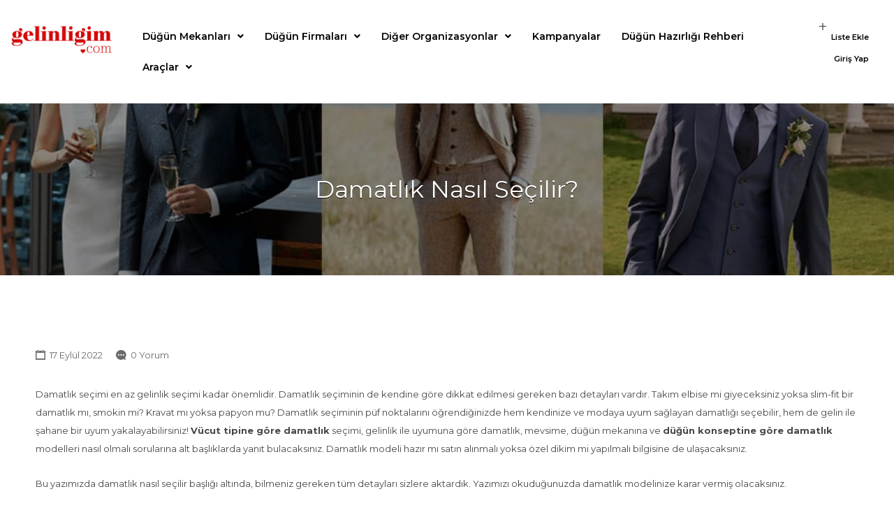

--- FILE ---
content_type: text/html; charset=UTF-8
request_url: https://gelinligim.com/damatlik-nasil-secilir/
body_size: 17908
content:
<!DOCTYPE html><html lang="tr"><head><meta charset="UTF-8" /><meta name="viewport" content="width=device-width, initial-scale=1" /><link rel="profile" href="https://gmpg.org/xfn/11" /><link rel="pingback" href="https://gelinligim.com/xmlrpc.php" /><meta name='robots' content='index, follow, max-image-preview:large, max-snippet:-1, max-video-preview:-1' /><link media="all" href="https://gelinligim.com/wp-content/cache/autoptimize/css/autoptimize_fe502633b400e2dad410d942345cd121.css" rel="stylesheet"><link media="only screen and (max-width: 768px)" href="https://gelinligim.com/wp-content/cache/autoptimize/css/autoptimize_dcb2de333eec7ab4ae31385ed8d6a393.css" rel="stylesheet"><style media="screen">/*FILESTART*/</style><title>Damatlık Nasıl Seçilir? | Vücut Tipine ve Konsepte Göre Damatlık Seçimi</title><meta name="description" content="Vücut tipine, gelinlik ile uyumuna, mevsime, düğün mekanına ve düğün konseptine göre damatlık seçimi nasıl yapılır sorusuna yanıt bulacaksınız." /><link rel="canonical" href="https://gelinligim.com/damatlik-nasil-secilir/" /><meta property="og:locale" content="tr_TR" /><meta property="og:type" content="article" /><meta property="og:title" content="Damatlık Nasıl Seçilir? | Vücut Tipine ve Konsepte Göre Damatlık Seçimi" /><meta property="og:description" content="Vücut tipine, gelinlik ile uyumuna, mevsime, düğün mekanına ve düğün konseptine göre damatlık seçimi nasıl yapılır sorusuna yanıt bulacaksınız." /><meta property="og:url" content="https://gelinligim.com/damatlik-nasil-secilir/" /><meta property="og:site_name" content="Gelinliğim.com" /><meta property="article:publisher" content="https://www.facebook.com/people/Gelinligimcom/100067416131072/?sk=followers" /><meta property="article:published_time" content="2022-09-17T14:29:12+00:00" /><meta property="article:modified_time" content="2022-09-17T14:30:58+00:00" /><meta property="og:image" content="https://gelinligim.com/wp-content/uploads/2022/09/damatlik-nasil-secilir.jpg" /><meta property="og:image:width" content="900" /><meta property="og:image:height" content="500" /><meta property="og:image:type" content="image/jpeg" /><meta name="author" content="Gelinligim.com" /><meta name="twitter:card" content="summary_large_image" /><meta name="twitter:creator" content="@gelinligimcom" /><meta name="twitter:site" content="@gelinligimcom" /><meta name="twitter:label1" content="Yazan:" /><meta name="twitter:data1" content="Gelinligim.com" /><meta name="twitter:label2" content="Tahmini okuma süresi" /><meta name="twitter:data2" content="5 dakika" /> <script type="application/ld+json" class="yoast-schema-graph">{"@context":"https://schema.org","@graph":[{"@type":"Article","@id":"https://gelinligim.com/damatlik-nasil-secilir/#article","isPartOf":{"@id":"https://gelinligim.com/damatlik-nasil-secilir/"},"author":{"name":"Gelinligim.com","@id":"https://gelinligim.com/#/schema/person/446c00a0d18c168c83184e102488646c"},"headline":"Damatlık Nasıl Seçilir?","datePublished":"2022-09-17T14:29:12+00:00","dateModified":"2022-09-17T14:30:58+00:00","mainEntityOfPage":{"@id":"https://gelinligim.com/damatlik-nasil-secilir/"},"wordCount":1013,"commentCount":0,"publisher":{"@id":"https://gelinligim.com/#organization"},"image":{"@id":"https://gelinligim.com/damatlik-nasil-secilir/#primaryimage"},"thumbnailUrl":"https://gelinligim.com/wp-content/uploads/2022/09/damatlik-nasil-secilir.jpg","keywords":["damatlık","damatlık markaları","damatlık modelleri","damatlık nasıl olmalı","damatlık nasıl seçilir","damatlık seçimi","düğün konseptine göre damatlık","smokin modelleri","smokin nasıl seçilir","vücut tipine göre damatlık"],"inLanguage":"tr","potentialAction":[{"@type":"CommentAction","name":"Comment","target":["https://gelinligim.com/damatlik-nasil-secilir/#respond"]}]},{"@type":"WebPage","@id":"https://gelinligim.com/damatlik-nasil-secilir/","url":"https://gelinligim.com/damatlik-nasil-secilir/","name":"Damatlık Nasıl Seçilir? | Vücut Tipine ve Konsepte Göre Damatlık Seçimi","isPartOf":{"@id":"https://gelinligim.com/#website"},"primaryImageOfPage":{"@id":"https://gelinligim.com/damatlik-nasil-secilir/#primaryimage"},"image":{"@id":"https://gelinligim.com/damatlik-nasil-secilir/#primaryimage"},"thumbnailUrl":"https://gelinligim.com/wp-content/uploads/2022/09/damatlik-nasil-secilir.jpg","datePublished":"2022-09-17T14:29:12+00:00","dateModified":"2022-09-17T14:30:58+00:00","description":"Vücut tipine, gelinlik ile uyumuna, mevsime, düğün mekanına ve düğün konseptine göre damatlık seçimi nasıl yapılır sorusuna yanıt bulacaksınız.","breadcrumb":{"@id":"https://gelinligim.com/damatlik-nasil-secilir/#breadcrumb"},"inLanguage":"tr","potentialAction":[{"@type":"ReadAction","target":["https://gelinligim.com/damatlik-nasil-secilir/"]}]},{"@type":"ImageObject","inLanguage":"tr","@id":"https://gelinligim.com/damatlik-nasil-secilir/#primaryimage","url":"https://gelinligim.com/wp-content/uploads/2022/09/damatlik-nasil-secilir.jpg","contentUrl":"https://gelinligim.com/wp-content/uploads/2022/09/damatlik-nasil-secilir.jpg","width":900,"height":500,"caption":"Damatlık Nasıl Seçilir?| Damatlık Seçimi"},{"@type":"BreadcrumbList","@id":"https://gelinligim.com/damatlik-nasil-secilir/#breadcrumb","itemListElement":[{"@type":"ListItem","position":1,"name":"Ana sayfa","item":"https://gelinligim.com/"},{"@type":"ListItem","position":2,"name":"Damatlık Nasıl Seçilir?"}]},{"@type":"WebSite","@id":"https://gelinligim.com/#website","url":"https://gelinligim.com/","name":"Gelinliğim.com","description":"Düğün, Düğün Hazırlık Rehberi, Gelinlik Modelleri, Düğün Mekanları","publisher":{"@id":"https://gelinligim.com/#organization"},"potentialAction":[{"@type":"SearchAction","target":{"@type":"EntryPoint","urlTemplate":"https://gelinligim.com/?s={search_term_string}"},"query-input":{"@type":"PropertyValueSpecification","valueRequired":true,"valueName":"search_term_string"}}],"inLanguage":"tr"},{"@type":"Organization","@id":"https://gelinligim.com/#organization","name":"Gelinliğim.com","url":"https://gelinligim.com/","logo":{"@type":"ImageObject","inLanguage":"tr","@id":"https://gelinligim.com/#/schema/logo/image/","url":"https://gelinligim.com/wp-content/uploads/2024/01/logo.webp","contentUrl":"https://gelinligim.com/wp-content/uploads/2024/01/logo.webp","width":1920,"height":650,"caption":"Gelinliğim.com"},"image":{"@id":"https://gelinligim.com/#/schema/logo/image/"},"sameAs":["https://www.facebook.com/people/Gelinligimcom/100067416131072/?sk=followers","https://x.com/gelinligimcom","https://www.instagram.com/gelinligim_com/","https://tr.pinterest.com/gelinligim/"]},{"@type":"Person","@id":"https://gelinligim.com/#/schema/person/446c00a0d18c168c83184e102488646c","name":"Gelinligim.com","image":{"@type":"ImageObject","inLanguage":"tr","@id":"https://gelinligim.com/#/schema/person/image/","url":"https://secure.gravatar.com/avatar/0d47f88213902d60fe5e001782feabb5?s=96&d=mm&r=g","contentUrl":"https://secure.gravatar.com/avatar/0d47f88213902d60fe5e001782feabb5?s=96&d=mm&r=g","caption":"Gelinligim.com"}}]}</script> <link rel='dns-prefetch' href='//fonts.googleapis.com' /><link rel="alternate" type="application/rss+xml" title="Gelinliğim.com &raquo; akışı" href="https://gelinligim.com/feed/" /><link rel="alternate" type="application/rss+xml" title="Gelinliğim.com &raquo; yorum akışı" href="https://gelinligim.com/comments/feed/" /><link rel="alternate" type="application/rss+xml" title="Gelinliğim.com &raquo; Damatlık Nasıl Seçilir? yorum akışı" href="https://gelinligim.com/damatlik-nasil-secilir/feed/" /> <script type="text/javascript">window._wpemojiSettings = {"baseUrl":"https:\/\/s.w.org\/images\/core\/emoji\/14.0.0\/72x72\/","ext":".png","svgUrl":"https:\/\/s.w.org\/images\/core\/emoji\/14.0.0\/svg\/","svgExt":".svg","source":{"concatemoji":"https:\/\/gelinligim.com\/wp-includes\/js\/wp-emoji-release.min.js?ver=6.4.7"}};
/*! This file is auto-generated */
!function(i,n){var o,s,e;function c(e){try{var t={supportTests:e,timestamp:(new Date).valueOf()};sessionStorage.setItem(o,JSON.stringify(t))}catch(e){}}function p(e,t,n){e.clearRect(0,0,e.canvas.width,e.canvas.height),e.fillText(t,0,0);var t=new Uint32Array(e.getImageData(0,0,e.canvas.width,e.canvas.height).data),r=(e.clearRect(0,0,e.canvas.width,e.canvas.height),e.fillText(n,0,0),new Uint32Array(e.getImageData(0,0,e.canvas.width,e.canvas.height).data));return t.every(function(e,t){return e===r[t]})}function u(e,t,n){switch(t){case"flag":return n(e,"\ud83c\udff3\ufe0f\u200d\u26a7\ufe0f","\ud83c\udff3\ufe0f\u200b\u26a7\ufe0f")?!1:!n(e,"\ud83c\uddfa\ud83c\uddf3","\ud83c\uddfa\u200b\ud83c\uddf3")&&!n(e,"\ud83c\udff4\udb40\udc67\udb40\udc62\udb40\udc65\udb40\udc6e\udb40\udc67\udb40\udc7f","\ud83c\udff4\u200b\udb40\udc67\u200b\udb40\udc62\u200b\udb40\udc65\u200b\udb40\udc6e\u200b\udb40\udc67\u200b\udb40\udc7f");case"emoji":return!n(e,"\ud83e\udef1\ud83c\udffb\u200d\ud83e\udef2\ud83c\udfff","\ud83e\udef1\ud83c\udffb\u200b\ud83e\udef2\ud83c\udfff")}return!1}function f(e,t,n){var r="undefined"!=typeof WorkerGlobalScope&&self instanceof WorkerGlobalScope?new OffscreenCanvas(300,150):i.createElement("canvas"),a=r.getContext("2d",{willReadFrequently:!0}),o=(a.textBaseline="top",a.font="600 32px Arial",{});return e.forEach(function(e){o[e]=t(a,e,n)}),o}function t(e){var t=i.createElement("script");t.src=e,t.defer=!0,i.head.appendChild(t)}"undefined"!=typeof Promise&&(o="wpEmojiSettingsSupports",s=["flag","emoji"],n.supports={everything:!0,everythingExceptFlag:!0},e=new Promise(function(e){i.addEventListener("DOMContentLoaded",e,{once:!0})}),new Promise(function(t){var n=function(){try{var e=JSON.parse(sessionStorage.getItem(o));if("object"==typeof e&&"number"==typeof e.timestamp&&(new Date).valueOf()<e.timestamp+604800&&"object"==typeof e.supportTests)return e.supportTests}catch(e){}return null}();if(!n){if("undefined"!=typeof Worker&&"undefined"!=typeof OffscreenCanvas&&"undefined"!=typeof URL&&URL.createObjectURL&&"undefined"!=typeof Blob)try{var e="postMessage("+f.toString()+"("+[JSON.stringify(s),u.toString(),p.toString()].join(",")+"));",r=new Blob([e],{type:"text/javascript"}),a=new Worker(URL.createObjectURL(r),{name:"wpTestEmojiSupports"});return void(a.onmessage=function(e){c(n=e.data),a.terminate(),t(n)})}catch(e){}c(n=f(s,u,p))}t(n)}).then(function(e){for(var t in e)n.supports[t]=e[t],n.supports.everything=n.supports.everything&&n.supports[t],"flag"!==t&&(n.supports.everythingExceptFlag=n.supports.everythingExceptFlag&&n.supports[t]);n.supports.everythingExceptFlag=n.supports.everythingExceptFlag&&!n.supports.flag,n.DOMReady=!1,n.readyCallback=function(){n.DOMReady=!0}}).then(function(){return e}).then(function(){var e;n.supports.everything||(n.readyCallback(),(e=n.source||{}).concatemoji?t(e.concatemoji):e.wpemoji&&e.twemoji&&(t(e.twemoji),t(e.wpemoji)))}))}((window,document),window._wpemojiSettings);</script> <link rel='stylesheet' id='elementor-post-5064-css' href='https://gelinligim.com/wp-content/cache/autoptimize/css/autoptimize_single_5e5325dd975c7bb05ed00383e2a0c3ba.css?ver=1706103848' type='text/css' media='all' /><link rel='stylesheet' id='elementor-global-css' href='https://gelinligim.com/wp-content/cache/autoptimize/css/autoptimize_single_c0aa43d013e27395adbb9e8f1f7e5a6b.css?ver=1706122890' type='text/css' media='all' /><link rel='stylesheet' id='elementor-post-5246-css' href='https://gelinligim.com/wp-content/cache/autoptimize/css/autoptimize_single_bb16c533e918223732f0e2a93071cd2b.css?ver=1706264951' type='text/css' media='all' /><link rel='stylesheet' id='elementor-post-5278-css' href='https://gelinligim.com/wp-content/cache/autoptimize/css/autoptimize_single_36d889a064f8de163588014bd4de2e73.css?ver=1706262799' type='text/css' media='all' /><link rel='stylesheet' id='listify-fonts-css' href='//fonts.googleapis.com/css?family=Montserrat%3Aregular%2Citalic%2C700&#038;ver=2.12.1#038;subset=latin' type='text/css' media='all' /><link rel='stylesheet' id='google-fonts-1-css' href='https://fonts.googleapis.com/css?family=Roboto%3A100%2C100italic%2C200%2C200italic%2C300%2C300italic%2C400%2C400italic%2C500%2C500italic%2C600%2C600italic%2C700%2C700italic%2C800%2C800italic%2C900%2C900italic%7CRoboto+Slab%3A100%2C100italic%2C200%2C200italic%2C300%2C300italic%2C400%2C400italic%2C500%2C500italic%2C600%2C600italic%2C700%2C700italic%2C800%2C800italic%2C900%2C900italic%7CMontserrat%3A100%2C100italic%2C200%2C200italic%2C300%2C300italic%2C400%2C400italic%2C500%2C500italic%2C600%2C600italic%2C700%2C700italic%2C800%2C800italic%2C900%2C900italic&#038;display=auto&#038;subset=latin-ext&#038;ver=6.4.7' type='text/css' media='all' /><link rel="preconnect" href="https://fonts.gstatic.com/" crossorigin><script type="text/javascript" src="https://gelinligim.com/wp-includes/js/jquery/jquery.min.js?ver=3.7.1" id="jquery-core-js"></script> <script type="text/javascript" id="wc-add-to-cart-js-extra">var wc_add_to_cart_params = {"ajax_url":"\/wp-admin\/admin-ajax.php","wc_ajax_url":"\/?wc-ajax=%%endpoint%%","i18n_view_cart":"Sepeti g\u00f6r\u00fcnt\u00fcle","cart_url":"https:\/\/gelinligim.com\/sepet\/","is_cart":"","cart_redirect_after_add":"no"};</script> <script type="text/javascript" id="wp-story-js-extra">var wpStoryObject = {"homeUrl":"https:\/\/gelinligim.com\/","lang":{"unmute":"Susturmak i\u00e7in dokunun","keyboardTip":"Sonraki i\u00e7in bo\u015fluk tu\u015funa bas\u0131n","visitLink":"Linke git","time":{"ago":"\u00f6nce","hour":"hour ago","hours":"hours ago","minute":"minute ago","minutes":"minutes ago","fromnow":"\u015fuandan itibaren","seconds":"seconds ago","yesterday":"d\u00fcn","tomorrow":"yar\u0131n","days":"days ago"}}};</script> <link rel="https://api.w.org/" href="https://gelinligim.com/wp-json/" /><link rel="alternate" type="application/json" href="https://gelinligim.com/wp-json/wp/v2/posts/5112" /><link rel="EditURI" type="application/rsd+xml" title="RSD" href="https://gelinligim.com/xmlrpc.php?rsd" /><meta name="generator" content="WordPress 6.4.7" /><meta name="generator" content="WooCommerce 4.3.6" /><meta name="generator" content="Listify 2.12.1/Listify Child 1.0" /><link rel='shortlink' href='https://gelinligim.com/?p=5112' /><link rel="alternate" type="application/json+oembed" href="https://gelinligim.com/wp-json/oembed/1.0/embed?url=https%3A%2F%2Fgelinligim.com%2Fdamatlik-nasil-secilir%2F" /><link rel="alternate" type="text/xml+oembed" href="https://gelinligim.com/wp-json/oembed/1.0/embed?url=https%3A%2F%2Fgelinligim.com%2Fdamatlik-nasil-secilir%2F&#038;format=xml" />  <script async src="https://www.googletagmanager.com/gtag/js?id=G-XCYXEZVB2N"></script> <script>window.dataLayer = window.dataLayer || [];
			function gtag(){dataLayer.push(arguments);}
			gtag('js', new Date());
			gtag('config', 'G-XCYXEZVB2N');</script> <noscript><style>.woocommerce-product-gallery{ opacity: 1 !important; }</style></noscript><meta name="generator" content="Elementor 3.18.3; features: e_dom_optimization, e_optimized_assets_loading, e_optimized_css_loading, additional_custom_breakpoints, block_editor_assets_optimize, e_image_loading_optimization; settings: css_print_method-external, google_font-enabled, font_display-auto">  <script type='text/javascript'>!function(f,b,e,v,n,t,s){if(f.fbq)return;n=f.fbq=function(){n.callMethod?
n.callMethod.apply(n,arguments):n.queue.push(arguments)};if(!f._fbq)f._fbq=n;
n.push=n;n.loaded=!0;n.version='2.0';n.queue=[];t=b.createElement(e);t.async=!0;
t.src=v;s=b.getElementsByTagName(e)[0];s.parentNode.insertBefore(t,s)}(window,
document,'script','https://connect.facebook.net/en_US/fbevents.js?v=next');</script>  <script type='text/javascript'>var url = window.location.origin + '?ob=open-bridge';
        fbq('set', 'openbridge', '662607327610935', url);</script> <script type='text/javascript'>fbq('init', '662607327610935', {}, {
    "agent": "wordpress-6.4.7-3.0.16"
})</script><script type='text/javascript'>fbq('track', 'PageView', []);</script>  <noscript> <img height="1" width="1" style="display:none" alt="fbpx"
src="https://www.facebook.com/tr?id=662607327610935&ev=PageView&noscript=1" /> </noscript><meta name="generator" content="Powered by WPBakery Page Builder - drag and drop page builder for WordPress."/> <!--[if lte IE 9]><link rel="stylesheet" type="text/css" href="https://gelinligim.com/wp-content/plugins/js_composer/assets/css/vc_lte_ie9.min.css" media="screen"><![endif]--> <script  type="text/javascript">!function(f,b,e,v,n,t,s){if(f.fbq)return;n=f.fbq=function(){n.callMethod?
					n.callMethod.apply(n,arguments):n.queue.push(arguments)};if(!f._fbq)f._fbq=n;
					n.push=n;n.loaded=!0;n.version='2.0';n.queue=[];t=b.createElement(e);t.async=!0;
					t.src=v;s=b.getElementsByTagName(e)[0];s.parentNode.insertBefore(t,s)}(window,
					document,'script','https://connect.facebook.net/en_US/fbevents.js');</script>  <script  type="text/javascript">fbq('init', '662607327610935', {}, {
    "agent": "woocommerce-4.3.6-2.6.20"
});

				fbq( 'track', 'PageView', {
    "source": "woocommerce",
    "version": "4.3.6",
    "pluginVersion": "2.6.20"
} );

				document.addEventListener( 'DOMContentLoaded', function() {
					jQuery && jQuery( function( $ ) {
						// Insert placeholder for events injected when a product is added to the cart through AJAX.
						$( document.body ).append( '<div class=\"wc-facebook-pixel-event-placeholder\"></div>' );
					} );
				}, false );</script> <link rel="icon" href="https://gelinligim.com/wp-content/uploads/2019/11/cropped-FAVİCON-GELİNLİGİM-32x32.png" sizes="32x32" /><link rel="icon" href="https://gelinligim.com/wp-content/uploads/2019/11/cropped-FAVİCON-GELİNLİGİM-192x192.png" sizes="192x192" /><link rel="apple-touch-icon" href="https://gelinligim.com/wp-content/uploads/2019/11/cropped-FAVİCON-GELİNLİGİM-180x180.png" /><meta name="msapplication-TileImage" content="https://gelinligim.com/wp-content/uploads/2019/11/cropped-FAVİCON-GELİNLİGİM-270x270.png" /> <noscript><style type="text/css">.wpb_animate_when_almost_visible { opacity: 1; }</style></noscript></head><body data-rsssl=1 class="post-template-default single single-post postid-5112 single-format-standard wp-custom-logo theme-listify woocommerce-no-js ehf-header ehf-footer ehf-template-listify ehf-stylesheet-listify-child fixed-header directory-fields color-scheme-iced-coffee footer-dark listify listify-2121 astoundify-favorites wp-job-manager wp-job-manager-regions wp-job-manager-listing-labels woocommerce visual-composer tgmpa ratings wordpress-seo listify-child wp-job-manager-categories-enabled wp-job-manager-categories-multi-enabled no-gallery-comments wp-job-manager-categories-only wpb-js-composer js-comp-ver-5.7 vc_responsive elementor-default elementor-kit-5064"><div id="page" class="hfeed site"><header id="masthead" itemscope="itemscope" itemtype="https://schema.org/WPHeader"><p class="main-title bhf-hidden" itemprop="headline"><a href="https://gelinligim.com" title="Gelinliğim.com" rel="home">Gelinliğim.com</a></p><div data-elementor-type="wp-post" data-elementor-id="5246" class="elementor elementor-5246"><section class="elementor-section elementor-top-section elementor-element elementor-element-c40b14a elementor-section-stretched elementor-section-boxed elementor-section-height-default elementor-section-height-default" data-id="c40b14a" data-element_type="section" data-settings="{&quot;stretch_section&quot;:&quot;section-stretched&quot;}"><div class="elementor-container elementor-column-gap-default"><div class="elementor-column elementor-col-33 elementor-top-column elementor-element elementor-element-b8745fa" data-id="b8745fa" data-element_type="column"><div class="elementor-widget-wrap elementor-element-populated"><div class="elementor-element elementor-element-9637e1c elementor-widget elementor-widget-image" data-id="9637e1c" data-element_type="widget" data-widget_type="image.default"><div class="elementor-widget-container"> <a href="https://gelinligim.com/"> <img fetchpriority="high" width="1920" height="650" src="https://gelinligim.com/wp-content/uploads/2024/01/logo.webp" class="attachment-full size-full wp-image-5161" alt="" srcset="https://gelinligim.com/wp-content/uploads/2024/01/logo.webp 1920w, https://gelinligim.com/wp-content/uploads/2024/01/logo-300x102.webp 300w, https://gelinligim.com/wp-content/uploads/2024/01/logo-1024x347.webp 1024w, https://gelinligim.com/wp-content/uploads/2024/01/logo-768x260.webp 768w, https://gelinligim.com/wp-content/uploads/2024/01/logo-1536x520.webp 1536w, https://gelinligim.com/wp-content/uploads/2024/01/logo-400x135.webp 400w" sizes="(max-width: 1920px) 100vw, 1920px" /> </a></div></div></div></div><div class="elementor-column elementor-col-33 elementor-top-column elementor-element elementor-element-634ed24" data-id="634ed24" data-element_type="column"><div class="elementor-widget-wrap elementor-element-populated"><div class="elementor-element elementor-element-bc1bbdc elementor-hidden-tablet elementor-hidden-mobile hfe-nav-menu__align-left hfe-submenu-icon-arrow hfe-submenu-animation-none hfe-link-redirect-child hfe-nav-menu__breakpoint-tablet elementor-widget elementor-widget-navigation-menu" data-id="bc1bbdc" data-element_type="widget" data-settings="{&quot;width_dropdown_item&quot;:{&quot;unit&quot;:&quot;px&quot;,&quot;size&quot;:260,&quot;sizes&quot;:[]},&quot;padding_horizontal_dropdown_item&quot;:{&quot;unit&quot;:&quot;px&quot;,&quot;size&quot;:20,&quot;sizes&quot;:[]},&quot;padding_horizontal_menu_item&quot;:{&quot;unit&quot;:&quot;px&quot;,&quot;size&quot;:15,&quot;sizes&quot;:[]},&quot;padding_horizontal_menu_item_tablet&quot;:{&quot;unit&quot;:&quot;px&quot;,&quot;size&quot;:&quot;&quot;,&quot;sizes&quot;:[]},&quot;padding_horizontal_menu_item_mobile&quot;:{&quot;unit&quot;:&quot;px&quot;,&quot;size&quot;:&quot;&quot;,&quot;sizes&quot;:[]},&quot;padding_vertical_menu_item&quot;:{&quot;unit&quot;:&quot;px&quot;,&quot;size&quot;:15,&quot;sizes&quot;:[]},&quot;padding_vertical_menu_item_tablet&quot;:{&quot;unit&quot;:&quot;px&quot;,&quot;size&quot;:&quot;&quot;,&quot;sizes&quot;:[]},&quot;padding_vertical_menu_item_mobile&quot;:{&quot;unit&quot;:&quot;px&quot;,&quot;size&quot;:&quot;&quot;,&quot;sizes&quot;:[]},&quot;menu_space_between&quot;:{&quot;unit&quot;:&quot;px&quot;,&quot;size&quot;:&quot;&quot;,&quot;sizes&quot;:[]},&quot;menu_space_between_tablet&quot;:{&quot;unit&quot;:&quot;px&quot;,&quot;size&quot;:&quot;&quot;,&quot;sizes&quot;:[]},&quot;menu_space_between_mobile&quot;:{&quot;unit&quot;:&quot;px&quot;,&quot;size&quot;:&quot;&quot;,&quot;sizes&quot;:[]},&quot;menu_row_space&quot;:{&quot;unit&quot;:&quot;px&quot;,&quot;size&quot;:&quot;&quot;,&quot;sizes&quot;:[]},&quot;menu_row_space_tablet&quot;:{&quot;unit&quot;:&quot;px&quot;,&quot;size&quot;:&quot;&quot;,&quot;sizes&quot;:[]},&quot;menu_row_space_mobile&quot;:{&quot;unit&quot;:&quot;px&quot;,&quot;size&quot;:&quot;&quot;,&quot;sizes&quot;:[]},&quot;dropdown_border_radius&quot;:{&quot;unit&quot;:&quot;px&quot;,&quot;top&quot;:&quot;&quot;,&quot;right&quot;:&quot;&quot;,&quot;bottom&quot;:&quot;&quot;,&quot;left&quot;:&quot;&quot;,&quot;isLinked&quot;:true},&quot;dropdown_border_radius_tablet&quot;:{&quot;unit&quot;:&quot;px&quot;,&quot;top&quot;:&quot;&quot;,&quot;right&quot;:&quot;&quot;,&quot;bottom&quot;:&quot;&quot;,&quot;left&quot;:&quot;&quot;,&quot;isLinked&quot;:true},&quot;dropdown_border_radius_mobile&quot;:{&quot;unit&quot;:&quot;px&quot;,&quot;top&quot;:&quot;&quot;,&quot;right&quot;:&quot;&quot;,&quot;bottom&quot;:&quot;&quot;,&quot;left&quot;:&quot;&quot;,&quot;isLinked&quot;:true},&quot;width_dropdown_item_tablet&quot;:{&quot;unit&quot;:&quot;px&quot;,&quot;size&quot;:&quot;&quot;,&quot;sizes&quot;:[]},&quot;width_dropdown_item_mobile&quot;:{&quot;unit&quot;:&quot;px&quot;,&quot;size&quot;:&quot;&quot;,&quot;sizes&quot;:[]},&quot;padding_horizontal_dropdown_item_tablet&quot;:{&quot;unit&quot;:&quot;px&quot;,&quot;size&quot;:&quot;&quot;,&quot;sizes&quot;:[]},&quot;padding_horizontal_dropdown_item_mobile&quot;:{&quot;unit&quot;:&quot;px&quot;,&quot;size&quot;:&quot;&quot;,&quot;sizes&quot;:[]},&quot;padding_vertical_dropdown_item&quot;:{&quot;unit&quot;:&quot;px&quot;,&quot;size&quot;:15,&quot;sizes&quot;:[]},&quot;padding_vertical_dropdown_item_tablet&quot;:{&quot;unit&quot;:&quot;px&quot;,&quot;size&quot;:&quot;&quot;,&quot;sizes&quot;:[]},&quot;padding_vertical_dropdown_item_mobile&quot;:{&quot;unit&quot;:&quot;px&quot;,&quot;size&quot;:&quot;&quot;,&quot;sizes&quot;:[]},&quot;distance_from_menu&quot;:{&quot;unit&quot;:&quot;px&quot;,&quot;size&quot;:&quot;&quot;,&quot;sizes&quot;:[]},&quot;distance_from_menu_tablet&quot;:{&quot;unit&quot;:&quot;px&quot;,&quot;size&quot;:&quot;&quot;,&quot;sizes&quot;:[]},&quot;distance_from_menu_mobile&quot;:{&quot;unit&quot;:&quot;px&quot;,&quot;size&quot;:&quot;&quot;,&quot;sizes&quot;:[]},&quot;toggle_size&quot;:{&quot;unit&quot;:&quot;px&quot;,&quot;size&quot;:&quot;&quot;,&quot;sizes&quot;:[]},&quot;toggle_size_tablet&quot;:{&quot;unit&quot;:&quot;px&quot;,&quot;size&quot;:&quot;&quot;,&quot;sizes&quot;:[]},&quot;toggle_size_mobile&quot;:{&quot;unit&quot;:&quot;px&quot;,&quot;size&quot;:&quot;&quot;,&quot;sizes&quot;:[]},&quot;toggle_border_width&quot;:{&quot;unit&quot;:&quot;px&quot;,&quot;size&quot;:&quot;&quot;,&quot;sizes&quot;:[]},&quot;toggle_border_width_tablet&quot;:{&quot;unit&quot;:&quot;px&quot;,&quot;size&quot;:&quot;&quot;,&quot;sizes&quot;:[]},&quot;toggle_border_width_mobile&quot;:{&quot;unit&quot;:&quot;px&quot;,&quot;size&quot;:&quot;&quot;,&quot;sizes&quot;:[]},&quot;toggle_border_radius&quot;:{&quot;unit&quot;:&quot;px&quot;,&quot;size&quot;:&quot;&quot;,&quot;sizes&quot;:[]},&quot;toggle_border_radius_tablet&quot;:{&quot;unit&quot;:&quot;px&quot;,&quot;size&quot;:&quot;&quot;,&quot;sizes&quot;:[]},&quot;toggle_border_radius_mobile&quot;:{&quot;unit&quot;:&quot;px&quot;,&quot;size&quot;:&quot;&quot;,&quot;sizes&quot;:[]}}" data-widget_type="navigation-menu.default"><div class="elementor-widget-container"><div class="hfe-nav-menu hfe-layout-horizontal hfe-nav-menu-layout horizontal hfe-pointer__none" data-layout="horizontal"><div role="button" class="hfe-nav-menu__toggle elementor-clickable"> <span class="screen-reader-text">Menu</span><div class="hfe-nav-menu-icon"> <i aria-hidden="true"  class="fas fa-align-justify"></i></div></div><nav class="hfe-nav-menu__layout-horizontal hfe-nav-menu__submenu-arrow" data-toggle-icon="&lt;i aria-hidden=&quot;true&quot; tabindex=&quot;0&quot; class=&quot;fas fa-align-justify&quot;&gt;&lt;/i&gt;" data-close-icon="&lt;i aria-hidden=&quot;true&quot; tabindex=&quot;0&quot; class=&quot;far fa-window-close&quot;&gt;&lt;/i&gt;" data-full-width="yes"><ul id="menu-1-bc1bbdc" class="hfe-nav-menu"><li id="menu-item-138" class="menu-item menu-item-type-custom menu-item-object-custom menu-item-has-children parent hfe-has-submenu hfe-creative-menu"><div class="hfe-has-submenu-container"><a href="https://gelinligim.com/kategori/dugun-mekanlari/" class="hfe-menu-item">Düğün Mekanları<span class='hfe-menu-toggle sub-arrow hfe-menu-child-0'><i class='fa'></i></span></a></div><ul class="sub-menu"><li id="menu-item-139" class="menu-item menu-item-type-custom menu-item-object-custom hfe-creative-menu"><a href="https://gelinligim.com/kategori/kir-dugunu-mekanlari/" class="hfe-sub-menu-item">Kır Düğünü Mekanları</a></li><li id="menu-item-140" class="menu-item menu-item-type-custom menu-item-object-custom hfe-creative-menu"><a href="https://gelinligim.com/kategori/dugun-otelleri/" class="hfe-sub-menu-item">Düğün Otelleri</a></li><li id="menu-item-141" class="menu-item menu-item-type-custom menu-item-object-custom hfe-creative-menu"><a href="https://gelinligim.com/kategori/tarihi-dugun-mekanlari/" class="hfe-sub-menu-item">Tarihi Düğün Mekanları</a></li><li id="menu-item-142" class="menu-item menu-item-type-custom menu-item-object-custom hfe-creative-menu"><a href="https://gelinligim.com/kategori/tekne-dugunleri/" class="hfe-sub-menu-item">Tekne Düğünleri</a></li><li id="menu-item-143" class="menu-item menu-item-type-custom menu-item-object-custom hfe-creative-menu"><a href="https://gelinligim.com/kategori/dugun-salonlari/" class="hfe-sub-menu-item">Düğün Salonları</a></li><li id="menu-item-144" class="menu-item menu-item-type-custom menu-item-object-custom hfe-creative-menu"><a href="https://gelinligim.com/kategori/havuz-basi-dugunleri/" class="hfe-sub-menu-item">Havuz Başı Düğünleri</a></li><li id="menu-item-291" class="menu-item menu-item-type-custom menu-item-object-custom hfe-creative-menu"><a href="https://gelinligim.com/kategori/restoranlar/" class="hfe-sub-menu-item">Restoranlar</a></li><li id="menu-item-292" class="menu-item menu-item-type-custom menu-item-object-custom hfe-creative-menu"><a href="https://gelinligim.com/kategori/kulup-ve-davet-alanlari/" class="hfe-sub-menu-item">Kulüp ve Davet Alanları</a></li></ul></li><li id="menu-item-145" class="menu-item menu-item-type-custom menu-item-object-custom menu-item-has-children parent hfe-has-submenu hfe-creative-menu"><div class="hfe-has-submenu-container"><a href="https://gelinligim.com/kategori/dugun-firmalari/" class="hfe-menu-item">Düğün Firmaları<span class='hfe-menu-toggle sub-arrow hfe-menu-child-0'><i class='fa'></i></span></a></div><ul class="sub-menu"><li id="menu-item-301" class="menu-item menu-item-type-custom menu-item-object-custom hfe-creative-menu"><a href="https://gelinligim.com/kategori/dugun-organizasyon/" class="hfe-sub-menu-item">Düğün Organizasyon</a></li><li id="menu-item-146" class="menu-item menu-item-type-custom menu-item-object-custom hfe-creative-menu"><a href="https://gelinligim.com/kategori/gelinlik-markalari/" class="hfe-sub-menu-item">Gelinlik Markaları</a></li><li id="menu-item-147" class="menu-item menu-item-type-custom menu-item-object-custom hfe-creative-menu"><a href="https://gelinligim.com/kategori/dugun-fotografcisi/" class="hfe-sub-menu-item">Düğün Fotoğrafçısı</a></li><li id="menu-item-148" class="menu-item menu-item-type-custom menu-item-object-custom hfe-creative-menu"><a href="https://gelinligim.com/kategori/gelin-saci-ve-makyaji/" class="hfe-sub-menu-item">Gelin Saçı ve Makyajı</a></li><li id="menu-item-149" class="menu-item menu-item-type-custom menu-item-object-custom hfe-creative-menu"><a href="https://gelinligim.com/kategori/damatlik-markalari/" class="hfe-sub-menu-item">Damatlık Markaları</a></li><li id="menu-item-150" class="menu-item menu-item-type-custom menu-item-object-custom hfe-creative-menu"><a href="https://gelinligim.com/kategori/gelin-cicegi/" class="hfe-sub-menu-item">Gelin Çiçeği</a></li><li id="menu-item-151" class="menu-item menu-item-type-custom menu-item-object-custom hfe-creative-menu"><a href="https://gelinligim.com/kategori/nikah-sekeri/" class="hfe-sub-menu-item">Nikah Şekeri ve Hediyelik</a></li><li id="menu-item-3028" class="menu-item menu-item-type-custom menu-item-object-custom hfe-creative-menu"><a href="https://gelinligim.com/kategori/davetiye-firmalari/" class="hfe-sub-menu-item">Davetiye Firmaları</a></li><li id="menu-item-152" class="menu-item menu-item-type-custom menu-item-object-custom hfe-creative-menu"><a href="https://gelinligim.com/kategori/alyans-ve-tektas/" class="hfe-sub-menu-item">Alyans ve Tektaş</a></li><li id="menu-item-3027" class="menu-item menu-item-type-custom menu-item-object-custom hfe-creative-menu"><a href="https://gelinligim.com/kategori/gelin-sabahlik/" class="hfe-sub-menu-item">Gelin Sabahlık</a></li><li id="menu-item-293" class="menu-item menu-item-type-custom menu-item-object-custom hfe-creative-menu"><a href="https://gelinligim.com/kategori/dugun-videosu/" class="hfe-sub-menu-item">Düğün Videosu</a></li><li id="menu-item-294" class="menu-item menu-item-type-custom menu-item-object-custom hfe-creative-menu"><a href="https://gelinligim.com/kategori/gelin-arabasi/" class="hfe-sub-menu-item">Gelin Arabası</a></li><li id="menu-item-295" class="menu-item menu-item-type-custom menu-item-object-custom hfe-creative-menu"><a href="https://gelinligim.com/kategori/guzellik-merkezleri/" class="hfe-sub-menu-item">Güzellik Merkezleri</a></li><li id="menu-item-296" class="menu-item menu-item-type-custom menu-item-object-custom hfe-creative-menu"><a href="https://gelinligim.com/kategori/dans-kurslari/" class="hfe-sub-menu-item">Dans Kursları</a></li><li id="menu-item-297" class="menu-item menu-item-type-custom menu-item-object-custom hfe-creative-menu"><a href="https://gelinligim.com/kategori/dugun-pastasi/" class="hfe-sub-menu-item">Düğün Pastası</a></li><li id="menu-item-298" class="menu-item menu-item-type-custom menu-item-object-custom hfe-creative-menu"><a href="https://gelinligim.com/kategori/isik-ses-ve-duzenleme/" class="hfe-sub-menu-item">Işık, Ses ve Düzenleme</a></li><li id="menu-item-299" class="menu-item menu-item-type-custom menu-item-object-custom hfe-creative-menu"><a href="https://gelinligim.com/kategori/muzik-firmalari/" class="hfe-sub-menu-item">Müzik Firmaları</a></li><li id="menu-item-300" class="menu-item menu-item-type-custom menu-item-object-custom hfe-creative-menu"><a href="https://gelinligim.com/kategori/gelin-ayakkabisi/" class="hfe-sub-menu-item">Gelin Ayakkabısı</a></li><li id="menu-item-302" class="menu-item menu-item-type-custom menu-item-object-custom hfe-creative-menu"><a href="https://gelinligim.com/kategori/nikah-salonlari/" class="hfe-sub-menu-item">Nikah Salonları</a></li></ul></li><li id="menu-item-153" class="menu-item menu-item-type-custom menu-item-object-custom menu-item-has-children parent hfe-has-submenu hfe-creative-menu"><div class="hfe-has-submenu-container"><a href="https://gelinligim.com/kategori/diger-organizasyonlar/" class="hfe-menu-item">Diğer Organizasyonlar<span class='hfe-menu-toggle sub-arrow hfe-menu-child-0'><i class='fa'></i></span></a></div><ul class="sub-menu"><li id="menu-item-157" class="menu-item menu-item-type-custom menu-item-object-custom hfe-creative-menu"><a href="https://gelinligim.com/kategori/evlilik-teklifi-mekanlari/" class="hfe-sub-menu-item">Evlilik Teklifi Mekanları</a></li><li id="menu-item-155" class="menu-item menu-item-type-custom menu-item-object-custom hfe-creative-menu"><a href="https://gelinligim.com/kategori/soz-mekanlari/" class="hfe-sub-menu-item">Söz Mekanları</a></li><li id="menu-item-154" class="menu-item menu-item-type-custom menu-item-object-custom hfe-creative-menu"><a href="https://gelinligim.com/kategori/nisan-mekanlari/" class="hfe-sub-menu-item">Nişan Mekanları</a></li><li id="menu-item-156" class="menu-item menu-item-type-custom menu-item-object-custom hfe-creative-menu"><a href="https://gelinligim.com/kategori/kina-gecesi-mekanlari/" class="hfe-sub-menu-item">Kına Gecesi Mekanları</a></li><li id="menu-item-306" class="menu-item menu-item-type-custom menu-item-object-custom hfe-creative-menu"><a href="https://gelinligim.com/kategori/kina-organizasyon-firmalari/" class="hfe-sub-menu-item">Kına Organizasyon Firmaları</a></li><li id="menu-item-305" class="menu-item menu-item-type-custom menu-item-object-custom hfe-creative-menu"><a href="https://gelinligim.com/kategori/bekarliga-veda-mekanlari/" class="hfe-sub-menu-item">Bekarlığa Veda Mekanları</a></li><li id="menu-item-158" class="menu-item menu-item-type-custom menu-item-object-custom hfe-creative-menu"><a href="https://gelinligim.com/kategori/balayi-otelleri/" class="hfe-sub-menu-item">Balayı Otelleri</a></li><li id="menu-item-303" class="menu-item menu-item-type-custom menu-item-object-custom hfe-creative-menu"><a href="https://gelinligim.com/kategori/abiye/" class="hfe-sub-menu-item">Abiye</a></li><li id="menu-item-304" class="menu-item menu-item-type-custom menu-item-object-custom hfe-creative-menu"><a href="https://gelinligim.com/kategori/nisanlik/" class="hfe-sub-menu-item">Nişanlık</a></li></ul></li><li id="menu-item-160" class="menu-item menu-item-type-custom menu-item-object-custom parent hfe-creative-menu"><a href="https://gelinligim.com/kategori/kampanyalar/" class="hfe-menu-item">Kampanyalar</a></li><li id="menu-item-593" class="menu-item menu-item-type-post_type menu-item-object-page parent hfe-creative-menu"><a href="https://gelinligim.com/dugun-hazirligi-rehberi/" class="hfe-menu-item">Düğün Hazırlığı Rehberi</a></li><li id="menu-item-5248" class="menu-item menu-item-type-custom menu-item-object-custom menu-item-has-children parent hfe-has-submenu hfe-creative-menu"><div class="hfe-has-submenu-container"><a href="#" class="hfe-menu-item">Araçlar<span class='hfe-menu-toggle sub-arrow hfe-menu-child-0'><i class='fa'></i></span></a></div><ul class="sub-menu"><li id="menu-item-5252" class="menu-item menu-item-type-post_type menu-item-object-page hfe-creative-menu"><a href="https://gelinligim.com/hakkimizda/" class="hfe-sub-menu-item">Hakkımızda</a></li><li id="menu-item-5250" class="menu-item menu-item-type-post_type menu-item-object-page hfe-creative-menu"><a href="https://gelinligim.com/basvuru-sayfasi/" class="hfe-sub-menu-item">Başvuru</a></li><li id="menu-item-5251" class="menu-item menu-item-type-post_type menu-item-object-page current_page_parent hfe-creative-menu"><a href="https://gelinligim.com/blog/" class="hfe-sub-menu-item">Blog</a></li><li id="menu-item-5253" class="menu-item menu-item-type-post_type menu-item-object-page hfe-creative-menu"><a href="https://gelinligim.com/iletisim/" class="hfe-sub-menu-item">İletişim</a></li></ul></li></ul></nav></div></div></div><div class="elementor-element elementor-element-e0dfbfa elementor-hidden-desktop hfe-menu-item-space-between hfe-submenu-icon-arrow hfe-link-redirect-child elementor-widget elementor-widget-navigation-menu" data-id="e0dfbfa" data-element_type="widget" data-settings="{&quot;hamburger_align&quot;:&quot;center&quot;,&quot;hamburger_menu_align&quot;:&quot;space-between&quot;,&quot;width_flyout_menu_item&quot;:{&quot;unit&quot;:&quot;px&quot;,&quot;size&quot;:300,&quot;sizes&quot;:[]},&quot;width_flyout_menu_item_tablet&quot;:{&quot;unit&quot;:&quot;px&quot;,&quot;size&quot;:&quot;&quot;,&quot;sizes&quot;:[]},&quot;width_flyout_menu_item_mobile&quot;:{&quot;unit&quot;:&quot;px&quot;,&quot;size&quot;:&quot;&quot;,&quot;sizes&quot;:[]},&quot;padding_flyout_menu_item&quot;:{&quot;unit&quot;:&quot;px&quot;,&quot;size&quot;:30,&quot;sizes&quot;:[]},&quot;padding_flyout_menu_item_tablet&quot;:{&quot;unit&quot;:&quot;px&quot;,&quot;size&quot;:&quot;&quot;,&quot;sizes&quot;:[]},&quot;padding_flyout_menu_item_mobile&quot;:{&quot;unit&quot;:&quot;px&quot;,&quot;size&quot;:&quot;&quot;,&quot;sizes&quot;:[]},&quot;padding_horizontal_menu_item&quot;:{&quot;unit&quot;:&quot;px&quot;,&quot;size&quot;:15,&quot;sizes&quot;:[]},&quot;padding_horizontal_menu_item_tablet&quot;:{&quot;unit&quot;:&quot;px&quot;,&quot;size&quot;:&quot;&quot;,&quot;sizes&quot;:[]},&quot;padding_horizontal_menu_item_mobile&quot;:{&quot;unit&quot;:&quot;px&quot;,&quot;size&quot;:&quot;&quot;,&quot;sizes&quot;:[]},&quot;padding_vertical_menu_item&quot;:{&quot;unit&quot;:&quot;px&quot;,&quot;size&quot;:15,&quot;sizes&quot;:[]},&quot;padding_vertical_menu_item_tablet&quot;:{&quot;unit&quot;:&quot;px&quot;,&quot;size&quot;:&quot;&quot;,&quot;sizes&quot;:[]},&quot;padding_vertical_menu_item_mobile&quot;:{&quot;unit&quot;:&quot;px&quot;,&quot;size&quot;:&quot;&quot;,&quot;sizes&quot;:[]},&quot;menu_space_between&quot;:{&quot;unit&quot;:&quot;px&quot;,&quot;size&quot;:&quot;&quot;,&quot;sizes&quot;:[]},&quot;menu_space_between_tablet&quot;:{&quot;unit&quot;:&quot;px&quot;,&quot;size&quot;:&quot;&quot;,&quot;sizes&quot;:[]},&quot;menu_space_between_mobile&quot;:{&quot;unit&quot;:&quot;px&quot;,&quot;size&quot;:&quot;&quot;,&quot;sizes&quot;:[]},&quot;menu_top_space&quot;:{&quot;unit&quot;:&quot;px&quot;,&quot;size&quot;:&quot;&quot;,&quot;sizes&quot;:[]},&quot;menu_top_space_tablet&quot;:{&quot;unit&quot;:&quot;px&quot;,&quot;size&quot;:&quot;&quot;,&quot;sizes&quot;:[]},&quot;menu_top_space_mobile&quot;:{&quot;unit&quot;:&quot;px&quot;,&quot;size&quot;:&quot;&quot;,&quot;sizes&quot;:[]},&quot;dropdown_border_radius&quot;:{&quot;unit&quot;:&quot;px&quot;,&quot;top&quot;:&quot;&quot;,&quot;right&quot;:&quot;&quot;,&quot;bottom&quot;:&quot;&quot;,&quot;left&quot;:&quot;&quot;,&quot;isLinked&quot;:true},&quot;dropdown_border_radius_tablet&quot;:{&quot;unit&quot;:&quot;px&quot;,&quot;top&quot;:&quot;&quot;,&quot;right&quot;:&quot;&quot;,&quot;bottom&quot;:&quot;&quot;,&quot;left&quot;:&quot;&quot;,&quot;isLinked&quot;:true},&quot;dropdown_border_radius_mobile&quot;:{&quot;unit&quot;:&quot;px&quot;,&quot;top&quot;:&quot;&quot;,&quot;right&quot;:&quot;&quot;,&quot;bottom&quot;:&quot;&quot;,&quot;left&quot;:&quot;&quot;,&quot;isLinked&quot;:true},&quot;padding_horizontal_dropdown_item&quot;:{&quot;unit&quot;:&quot;px&quot;,&quot;size&quot;:&quot;&quot;,&quot;sizes&quot;:[]},&quot;padding_horizontal_dropdown_item_tablet&quot;:{&quot;unit&quot;:&quot;px&quot;,&quot;size&quot;:&quot;&quot;,&quot;sizes&quot;:[]},&quot;padding_horizontal_dropdown_item_mobile&quot;:{&quot;unit&quot;:&quot;px&quot;,&quot;size&quot;:&quot;&quot;,&quot;sizes&quot;:[]},&quot;padding_vertical_dropdown_item&quot;:{&quot;unit&quot;:&quot;px&quot;,&quot;size&quot;:15,&quot;sizes&quot;:[]},&quot;padding_vertical_dropdown_item_tablet&quot;:{&quot;unit&quot;:&quot;px&quot;,&quot;size&quot;:&quot;&quot;,&quot;sizes&quot;:[]},&quot;padding_vertical_dropdown_item_mobile&quot;:{&quot;unit&quot;:&quot;px&quot;,&quot;size&quot;:&quot;&quot;,&quot;sizes&quot;:[]},&quot;toggle_size&quot;:{&quot;unit&quot;:&quot;px&quot;,&quot;size&quot;:&quot;&quot;,&quot;sizes&quot;:[]},&quot;toggle_size_tablet&quot;:{&quot;unit&quot;:&quot;px&quot;,&quot;size&quot;:&quot;&quot;,&quot;sizes&quot;:[]},&quot;toggle_size_mobile&quot;:{&quot;unit&quot;:&quot;px&quot;,&quot;size&quot;:&quot;&quot;,&quot;sizes&quot;:[]},&quot;toggle_border_width&quot;:{&quot;unit&quot;:&quot;px&quot;,&quot;size&quot;:&quot;&quot;,&quot;sizes&quot;:[]},&quot;toggle_border_width_tablet&quot;:{&quot;unit&quot;:&quot;px&quot;,&quot;size&quot;:&quot;&quot;,&quot;sizes&quot;:[]},&quot;toggle_border_width_mobile&quot;:{&quot;unit&quot;:&quot;px&quot;,&quot;size&quot;:&quot;&quot;,&quot;sizes&quot;:[]},&quot;toggle_border_radius&quot;:{&quot;unit&quot;:&quot;px&quot;,&quot;size&quot;:&quot;&quot;,&quot;sizes&quot;:[]},&quot;toggle_border_radius_tablet&quot;:{&quot;unit&quot;:&quot;px&quot;,&quot;size&quot;:&quot;&quot;,&quot;sizes&quot;:[]},&quot;toggle_border_radius_mobile&quot;:{&quot;unit&quot;:&quot;px&quot;,&quot;size&quot;:&quot;&quot;,&quot;sizes&quot;:[]},&quot;close_flyout_size&quot;:{&quot;unit&quot;:&quot;px&quot;,&quot;size&quot;:&quot;&quot;,&quot;sizes&quot;:[]},&quot;close_flyout_size_tablet&quot;:{&quot;unit&quot;:&quot;px&quot;,&quot;size&quot;:&quot;&quot;,&quot;sizes&quot;:[]},&quot;close_flyout_size_mobile&quot;:{&quot;unit&quot;:&quot;px&quot;,&quot;size&quot;:&quot;&quot;,&quot;sizes&quot;:[]}}" data-widget_type="navigation-menu.default"><div class="elementor-widget-container"><div class="hfe-nav-menu__toggle elementor-clickable hfe-flyout-trigger" tabindex="0"><div class="hfe-nav-menu-icon"> <i aria-hidden="true" tabindex="0" class="fas fa-align-justify"></i></div></div><div class="hfe-flyout-wrapper" ><div class="hfe-flyout-overlay elementor-clickable"></div><div class="hfe-flyout-container"><div id="hfe-flyout-content-id-e0dfbfa" class="hfe-side hfe-flyout-left hfe-flyout-open" data-layout="left" data-flyout-type="normal"><div class="hfe-flyout-content push"><nav ><ul id="menu-1-e0dfbfa" class="hfe-nav-menu"><li id="menu-item-138" class="menu-item menu-item-type-custom menu-item-object-custom menu-item-has-children parent hfe-has-submenu hfe-creative-menu"><div class="hfe-has-submenu-container"><a href="https://gelinligim.com/kategori/dugun-mekanlari/" class="hfe-menu-item">Düğün Mekanları<span class='hfe-menu-toggle sub-arrow hfe-menu-child-0'><i class='fa'></i></span></a></div><ul class="sub-menu"><li id="menu-item-139" class="menu-item menu-item-type-custom menu-item-object-custom hfe-creative-menu"><a href="https://gelinligim.com/kategori/kir-dugunu-mekanlari/" class="hfe-sub-menu-item">Kır Düğünü Mekanları</a></li><li id="menu-item-140" class="menu-item menu-item-type-custom menu-item-object-custom hfe-creative-menu"><a href="https://gelinligim.com/kategori/dugun-otelleri/" class="hfe-sub-menu-item">Düğün Otelleri</a></li><li id="menu-item-141" class="menu-item menu-item-type-custom menu-item-object-custom hfe-creative-menu"><a href="https://gelinligim.com/kategori/tarihi-dugun-mekanlari/" class="hfe-sub-menu-item">Tarihi Düğün Mekanları</a></li><li id="menu-item-142" class="menu-item menu-item-type-custom menu-item-object-custom hfe-creative-menu"><a href="https://gelinligim.com/kategori/tekne-dugunleri/" class="hfe-sub-menu-item">Tekne Düğünleri</a></li><li id="menu-item-143" class="menu-item menu-item-type-custom menu-item-object-custom hfe-creative-menu"><a href="https://gelinligim.com/kategori/dugun-salonlari/" class="hfe-sub-menu-item">Düğün Salonları</a></li><li id="menu-item-144" class="menu-item menu-item-type-custom menu-item-object-custom hfe-creative-menu"><a href="https://gelinligim.com/kategori/havuz-basi-dugunleri/" class="hfe-sub-menu-item">Havuz Başı Düğünleri</a></li><li id="menu-item-291" class="menu-item menu-item-type-custom menu-item-object-custom hfe-creative-menu"><a href="https://gelinligim.com/kategori/restoranlar/" class="hfe-sub-menu-item">Restoranlar</a></li><li id="menu-item-292" class="menu-item menu-item-type-custom menu-item-object-custom hfe-creative-menu"><a href="https://gelinligim.com/kategori/kulup-ve-davet-alanlari/" class="hfe-sub-menu-item">Kulüp ve Davet Alanları</a></li></ul></li><li id="menu-item-145" class="menu-item menu-item-type-custom menu-item-object-custom menu-item-has-children parent hfe-has-submenu hfe-creative-menu"><div class="hfe-has-submenu-container"><a href="https://gelinligim.com/kategori/dugun-firmalari/" class="hfe-menu-item">Düğün Firmaları<span class='hfe-menu-toggle sub-arrow hfe-menu-child-0'><i class='fa'></i></span></a></div><ul class="sub-menu"><li id="menu-item-301" class="menu-item menu-item-type-custom menu-item-object-custom hfe-creative-menu"><a href="https://gelinligim.com/kategori/dugun-organizasyon/" class="hfe-sub-menu-item">Düğün Organizasyon</a></li><li id="menu-item-146" class="menu-item menu-item-type-custom menu-item-object-custom hfe-creative-menu"><a href="https://gelinligim.com/kategori/gelinlik-markalari/" class="hfe-sub-menu-item">Gelinlik Markaları</a></li><li id="menu-item-147" class="menu-item menu-item-type-custom menu-item-object-custom hfe-creative-menu"><a href="https://gelinligim.com/kategori/dugun-fotografcisi/" class="hfe-sub-menu-item">Düğün Fotoğrafçısı</a></li><li id="menu-item-148" class="menu-item menu-item-type-custom menu-item-object-custom hfe-creative-menu"><a href="https://gelinligim.com/kategori/gelin-saci-ve-makyaji/" class="hfe-sub-menu-item">Gelin Saçı ve Makyajı</a></li><li id="menu-item-149" class="menu-item menu-item-type-custom menu-item-object-custom hfe-creative-menu"><a href="https://gelinligim.com/kategori/damatlik-markalari/" class="hfe-sub-menu-item">Damatlık Markaları</a></li><li id="menu-item-150" class="menu-item menu-item-type-custom menu-item-object-custom hfe-creative-menu"><a href="https://gelinligim.com/kategori/gelin-cicegi/" class="hfe-sub-menu-item">Gelin Çiçeği</a></li><li id="menu-item-151" class="menu-item menu-item-type-custom menu-item-object-custom hfe-creative-menu"><a href="https://gelinligim.com/kategori/nikah-sekeri/" class="hfe-sub-menu-item">Nikah Şekeri ve Hediyelik</a></li><li id="menu-item-3028" class="menu-item menu-item-type-custom menu-item-object-custom hfe-creative-menu"><a href="https://gelinligim.com/kategori/davetiye-firmalari/" class="hfe-sub-menu-item">Davetiye Firmaları</a></li><li id="menu-item-152" class="menu-item menu-item-type-custom menu-item-object-custom hfe-creative-menu"><a href="https://gelinligim.com/kategori/alyans-ve-tektas/" class="hfe-sub-menu-item">Alyans ve Tektaş</a></li><li id="menu-item-3027" class="menu-item menu-item-type-custom menu-item-object-custom hfe-creative-menu"><a href="https://gelinligim.com/kategori/gelin-sabahlik/" class="hfe-sub-menu-item">Gelin Sabahlık</a></li><li id="menu-item-293" class="menu-item menu-item-type-custom menu-item-object-custom hfe-creative-menu"><a href="https://gelinligim.com/kategori/dugun-videosu/" class="hfe-sub-menu-item">Düğün Videosu</a></li><li id="menu-item-294" class="menu-item menu-item-type-custom menu-item-object-custom hfe-creative-menu"><a href="https://gelinligim.com/kategori/gelin-arabasi/" class="hfe-sub-menu-item">Gelin Arabası</a></li><li id="menu-item-295" class="menu-item menu-item-type-custom menu-item-object-custom hfe-creative-menu"><a href="https://gelinligim.com/kategori/guzellik-merkezleri/" class="hfe-sub-menu-item">Güzellik Merkezleri</a></li><li id="menu-item-296" class="menu-item menu-item-type-custom menu-item-object-custom hfe-creative-menu"><a href="https://gelinligim.com/kategori/dans-kurslari/" class="hfe-sub-menu-item">Dans Kursları</a></li><li id="menu-item-297" class="menu-item menu-item-type-custom menu-item-object-custom hfe-creative-menu"><a href="https://gelinligim.com/kategori/dugun-pastasi/" class="hfe-sub-menu-item">Düğün Pastası</a></li><li id="menu-item-298" class="menu-item menu-item-type-custom menu-item-object-custom hfe-creative-menu"><a href="https://gelinligim.com/kategori/isik-ses-ve-duzenleme/" class="hfe-sub-menu-item">Işık, Ses ve Düzenleme</a></li><li id="menu-item-299" class="menu-item menu-item-type-custom menu-item-object-custom hfe-creative-menu"><a href="https://gelinligim.com/kategori/muzik-firmalari/" class="hfe-sub-menu-item">Müzik Firmaları</a></li><li id="menu-item-300" class="menu-item menu-item-type-custom menu-item-object-custom hfe-creative-menu"><a href="https://gelinligim.com/kategori/gelin-ayakkabisi/" class="hfe-sub-menu-item">Gelin Ayakkabısı</a></li><li id="menu-item-302" class="menu-item menu-item-type-custom menu-item-object-custom hfe-creative-menu"><a href="https://gelinligim.com/kategori/nikah-salonlari/" class="hfe-sub-menu-item">Nikah Salonları</a></li></ul></li><li id="menu-item-153" class="menu-item menu-item-type-custom menu-item-object-custom menu-item-has-children parent hfe-has-submenu hfe-creative-menu"><div class="hfe-has-submenu-container"><a href="https://gelinligim.com/kategori/diger-organizasyonlar/" class="hfe-menu-item">Diğer Organizasyonlar<span class='hfe-menu-toggle sub-arrow hfe-menu-child-0'><i class='fa'></i></span></a></div><ul class="sub-menu"><li id="menu-item-157" class="menu-item menu-item-type-custom menu-item-object-custom hfe-creative-menu"><a href="https://gelinligim.com/kategori/evlilik-teklifi-mekanlari/" class="hfe-sub-menu-item">Evlilik Teklifi Mekanları</a></li><li id="menu-item-155" class="menu-item menu-item-type-custom menu-item-object-custom hfe-creative-menu"><a href="https://gelinligim.com/kategori/soz-mekanlari/" class="hfe-sub-menu-item">Söz Mekanları</a></li><li id="menu-item-154" class="menu-item menu-item-type-custom menu-item-object-custom hfe-creative-menu"><a href="https://gelinligim.com/kategori/nisan-mekanlari/" class="hfe-sub-menu-item">Nişan Mekanları</a></li><li id="menu-item-156" class="menu-item menu-item-type-custom menu-item-object-custom hfe-creative-menu"><a href="https://gelinligim.com/kategori/kina-gecesi-mekanlari/" class="hfe-sub-menu-item">Kına Gecesi Mekanları</a></li><li id="menu-item-306" class="menu-item menu-item-type-custom menu-item-object-custom hfe-creative-menu"><a href="https://gelinligim.com/kategori/kina-organizasyon-firmalari/" class="hfe-sub-menu-item">Kına Organizasyon Firmaları</a></li><li id="menu-item-305" class="menu-item menu-item-type-custom menu-item-object-custom hfe-creative-menu"><a href="https://gelinligim.com/kategori/bekarliga-veda-mekanlari/" class="hfe-sub-menu-item">Bekarlığa Veda Mekanları</a></li><li id="menu-item-158" class="menu-item menu-item-type-custom menu-item-object-custom hfe-creative-menu"><a href="https://gelinligim.com/kategori/balayi-otelleri/" class="hfe-sub-menu-item">Balayı Otelleri</a></li><li id="menu-item-303" class="menu-item menu-item-type-custom menu-item-object-custom hfe-creative-menu"><a href="https://gelinligim.com/kategori/abiye/" class="hfe-sub-menu-item">Abiye</a></li><li id="menu-item-304" class="menu-item menu-item-type-custom menu-item-object-custom hfe-creative-menu"><a href="https://gelinligim.com/kategori/nisanlik/" class="hfe-sub-menu-item">Nişanlık</a></li></ul></li><li id="menu-item-160" class="menu-item menu-item-type-custom menu-item-object-custom parent hfe-creative-menu"><a href="https://gelinligim.com/kategori/kampanyalar/" class="hfe-menu-item">Kampanyalar</a></li><li id="menu-item-593" class="menu-item menu-item-type-post_type menu-item-object-page parent hfe-creative-menu"><a href="https://gelinligim.com/dugun-hazirligi-rehberi/" class="hfe-menu-item">Düğün Hazırlığı Rehberi</a></li><li id="menu-item-5248" class="menu-item menu-item-type-custom menu-item-object-custom menu-item-has-children parent hfe-has-submenu hfe-creative-menu"><div class="hfe-has-submenu-container"><a href="#" class="hfe-menu-item">Araçlar<span class='hfe-menu-toggle sub-arrow hfe-menu-child-0'><i class='fa'></i></span></a></div><ul class="sub-menu"><li id="menu-item-5252" class="menu-item menu-item-type-post_type menu-item-object-page hfe-creative-menu"><a href="https://gelinligim.com/hakkimizda/" class="hfe-sub-menu-item">Hakkımızda</a></li><li id="menu-item-5250" class="menu-item menu-item-type-post_type menu-item-object-page hfe-creative-menu"><a href="https://gelinligim.com/basvuru-sayfasi/" class="hfe-sub-menu-item">Başvuru</a></li><li id="menu-item-5251" class="menu-item menu-item-type-post_type menu-item-object-page current_page_parent hfe-creative-menu"><a href="https://gelinligim.com/blog/" class="hfe-sub-menu-item">Blog</a></li><li id="menu-item-5253" class="menu-item menu-item-type-post_type menu-item-object-page hfe-creative-menu"><a href="https://gelinligim.com/iletisim/" class="hfe-sub-menu-item">İletişim</a></li></ul></li></ul></nav><div class="elementor-clickable hfe-flyout-close" tabindex="0"> <i aria-hidden="true" tabindex="0" class="far fa-window-close"></i></div></div></div></div></div></div></div><div class="elementor-element elementor-element-bbfe670 elementor-widget elementor-widget-html" data-id="bbfe670" data-element_type="widget" data-widget_type="html.default"><div class="elementor-widget-container"><html><head></head></html></div></div></div></div><div class="elementor-column elementor-col-33 elementor-top-column elementor-element elementor-element-831cbde" data-id="831cbde" data-element_type="column"><div class="elementor-widget-wrap elementor-element-populated"><div class="elementor-element elementor-element-53972a4 hfe-nav-menu__align-right elementor-hidden-tablet elementor-hidden-mobile hfe-submenu-icon-arrow hfe-submenu-animation-none hfe-link-redirect-child hfe-nav-menu__breakpoint-tablet elementor-widget elementor-widget-navigation-menu" data-id="53972a4" data-element_type="widget" data-settings="{&quot;padding_horizontal_menu_item&quot;:{&quot;unit&quot;:&quot;px&quot;,&quot;size&quot;:17,&quot;sizes&quot;:[]},&quot;padding_vertical_menu_item&quot;:{&quot;unit&quot;:&quot;px&quot;,&quot;size&quot;:0,&quot;sizes&quot;:[]},&quot;padding_horizontal_menu_item_tablet&quot;:{&quot;unit&quot;:&quot;px&quot;,&quot;size&quot;:&quot;&quot;,&quot;sizes&quot;:[]},&quot;padding_horizontal_menu_item_mobile&quot;:{&quot;unit&quot;:&quot;px&quot;,&quot;size&quot;:&quot;&quot;,&quot;sizes&quot;:[]},&quot;padding_vertical_menu_item_tablet&quot;:{&quot;unit&quot;:&quot;px&quot;,&quot;size&quot;:&quot;&quot;,&quot;sizes&quot;:[]},&quot;padding_vertical_menu_item_mobile&quot;:{&quot;unit&quot;:&quot;px&quot;,&quot;size&quot;:&quot;&quot;,&quot;sizes&quot;:[]},&quot;menu_space_between&quot;:{&quot;unit&quot;:&quot;px&quot;,&quot;size&quot;:&quot;&quot;,&quot;sizes&quot;:[]},&quot;menu_space_between_tablet&quot;:{&quot;unit&quot;:&quot;px&quot;,&quot;size&quot;:&quot;&quot;,&quot;sizes&quot;:[]},&quot;menu_space_between_mobile&quot;:{&quot;unit&quot;:&quot;px&quot;,&quot;size&quot;:&quot;&quot;,&quot;sizes&quot;:[]},&quot;menu_row_space&quot;:{&quot;unit&quot;:&quot;px&quot;,&quot;size&quot;:&quot;&quot;,&quot;sizes&quot;:[]},&quot;menu_row_space_tablet&quot;:{&quot;unit&quot;:&quot;px&quot;,&quot;size&quot;:&quot;&quot;,&quot;sizes&quot;:[]},&quot;menu_row_space_mobile&quot;:{&quot;unit&quot;:&quot;px&quot;,&quot;size&quot;:&quot;&quot;,&quot;sizes&quot;:[]},&quot;dropdown_border_radius&quot;:{&quot;unit&quot;:&quot;px&quot;,&quot;top&quot;:&quot;&quot;,&quot;right&quot;:&quot;&quot;,&quot;bottom&quot;:&quot;&quot;,&quot;left&quot;:&quot;&quot;,&quot;isLinked&quot;:true},&quot;dropdown_border_radius_tablet&quot;:{&quot;unit&quot;:&quot;px&quot;,&quot;top&quot;:&quot;&quot;,&quot;right&quot;:&quot;&quot;,&quot;bottom&quot;:&quot;&quot;,&quot;left&quot;:&quot;&quot;,&quot;isLinked&quot;:true},&quot;dropdown_border_radius_mobile&quot;:{&quot;unit&quot;:&quot;px&quot;,&quot;top&quot;:&quot;&quot;,&quot;right&quot;:&quot;&quot;,&quot;bottom&quot;:&quot;&quot;,&quot;left&quot;:&quot;&quot;,&quot;isLinked&quot;:true},&quot;width_dropdown_item&quot;:{&quot;unit&quot;:&quot;px&quot;,&quot;size&quot;:&quot;220&quot;,&quot;sizes&quot;:[]},&quot;width_dropdown_item_tablet&quot;:{&quot;unit&quot;:&quot;px&quot;,&quot;size&quot;:&quot;&quot;,&quot;sizes&quot;:[]},&quot;width_dropdown_item_mobile&quot;:{&quot;unit&quot;:&quot;px&quot;,&quot;size&quot;:&quot;&quot;,&quot;sizes&quot;:[]},&quot;padding_horizontal_dropdown_item&quot;:{&quot;unit&quot;:&quot;px&quot;,&quot;size&quot;:&quot;&quot;,&quot;sizes&quot;:[]},&quot;padding_horizontal_dropdown_item_tablet&quot;:{&quot;unit&quot;:&quot;px&quot;,&quot;size&quot;:&quot;&quot;,&quot;sizes&quot;:[]},&quot;padding_horizontal_dropdown_item_mobile&quot;:{&quot;unit&quot;:&quot;px&quot;,&quot;size&quot;:&quot;&quot;,&quot;sizes&quot;:[]},&quot;padding_vertical_dropdown_item&quot;:{&quot;unit&quot;:&quot;px&quot;,&quot;size&quot;:15,&quot;sizes&quot;:[]},&quot;padding_vertical_dropdown_item_tablet&quot;:{&quot;unit&quot;:&quot;px&quot;,&quot;size&quot;:&quot;&quot;,&quot;sizes&quot;:[]},&quot;padding_vertical_dropdown_item_mobile&quot;:{&quot;unit&quot;:&quot;px&quot;,&quot;size&quot;:&quot;&quot;,&quot;sizes&quot;:[]},&quot;distance_from_menu&quot;:{&quot;unit&quot;:&quot;px&quot;,&quot;size&quot;:&quot;&quot;,&quot;sizes&quot;:[]},&quot;distance_from_menu_tablet&quot;:{&quot;unit&quot;:&quot;px&quot;,&quot;size&quot;:&quot;&quot;,&quot;sizes&quot;:[]},&quot;distance_from_menu_mobile&quot;:{&quot;unit&quot;:&quot;px&quot;,&quot;size&quot;:&quot;&quot;,&quot;sizes&quot;:[]},&quot;toggle_size&quot;:{&quot;unit&quot;:&quot;px&quot;,&quot;size&quot;:&quot;&quot;,&quot;sizes&quot;:[]},&quot;toggle_size_tablet&quot;:{&quot;unit&quot;:&quot;px&quot;,&quot;size&quot;:&quot;&quot;,&quot;sizes&quot;:[]},&quot;toggle_size_mobile&quot;:{&quot;unit&quot;:&quot;px&quot;,&quot;size&quot;:&quot;&quot;,&quot;sizes&quot;:[]},&quot;toggle_border_width&quot;:{&quot;unit&quot;:&quot;px&quot;,&quot;size&quot;:&quot;&quot;,&quot;sizes&quot;:[]},&quot;toggle_border_width_tablet&quot;:{&quot;unit&quot;:&quot;px&quot;,&quot;size&quot;:&quot;&quot;,&quot;sizes&quot;:[]},&quot;toggle_border_width_mobile&quot;:{&quot;unit&quot;:&quot;px&quot;,&quot;size&quot;:&quot;&quot;,&quot;sizes&quot;:[]},&quot;toggle_border_radius&quot;:{&quot;unit&quot;:&quot;px&quot;,&quot;size&quot;:&quot;&quot;,&quot;sizes&quot;:[]},&quot;toggle_border_radius_tablet&quot;:{&quot;unit&quot;:&quot;px&quot;,&quot;size&quot;:&quot;&quot;,&quot;sizes&quot;:[]},&quot;toggle_border_radius_mobile&quot;:{&quot;unit&quot;:&quot;px&quot;,&quot;size&quot;:&quot;&quot;,&quot;sizes&quot;:[]}}" data-widget_type="navigation-menu.default"><div class="elementor-widget-container"><div class="hfe-nav-menu hfe-layout-horizontal hfe-nav-menu-layout horizontal hfe-pointer__none" data-layout="horizontal"><div role="button" class="hfe-nav-menu__toggle elementor-clickable"> <span class="screen-reader-text">Menu</span><div class="hfe-nav-menu-icon"> <i aria-hidden="true"  class="far fa-user"></i></div></div><nav class="hfe-nav-menu__layout-horizontal hfe-nav-menu__submenu-arrow" data-toggle-icon="&lt;i aria-hidden=&quot;true&quot; tabindex=&quot;0&quot; class=&quot;far fa-user&quot;&gt;&lt;/i&gt;" data-close-icon="&lt;i aria-hidden=&quot;true&quot; tabindex=&quot;0&quot; class=&quot;far fa-window-close&quot;&gt;&lt;/i&gt;" data-full-width="yes"><ul id="menu-1-53972a4" class="hfe-nav-menu"><li id="menu-item-75" class="ion-android-add menu-item menu-item-type-post_type menu-item-object-page parent hfe-creative-menu"><a href="https://gelinligim.com/listenizi-ekleyin/" class="hfe-menu-item">Liste Ekle</a></li><li id="menu-item-39" class="menu-item menu-item-type-post_type menu-item-object-page parent hfe-creative-menu"><a href="https://gelinligim.com/hesabim/" class="hfe-menu-item">Giriş Yap</a></li></ul></nav></div></div></div><div class="elementor-element elementor-element-4b5ec3d elementor-hidden-desktop hfe-menu-item-space-between hfe-submenu-icon-arrow hfe-link-redirect-child elementor-widget elementor-widget-navigation-menu" data-id="4b5ec3d" data-element_type="widget" data-settings="{&quot;padding_horizontal_menu_item&quot;:{&quot;unit&quot;:&quot;px&quot;,&quot;size&quot;:17,&quot;sizes&quot;:[]},&quot;padding_vertical_menu_item&quot;:{&quot;unit&quot;:&quot;px&quot;,&quot;size&quot;:0,&quot;sizes&quot;:[]},&quot;hamburger_align&quot;:&quot;center&quot;,&quot;hamburger_menu_align&quot;:&quot;space-between&quot;,&quot;width_flyout_menu_item&quot;:{&quot;unit&quot;:&quot;px&quot;,&quot;size&quot;:300,&quot;sizes&quot;:[]},&quot;width_flyout_menu_item_tablet&quot;:{&quot;unit&quot;:&quot;px&quot;,&quot;size&quot;:&quot;&quot;,&quot;sizes&quot;:[]},&quot;width_flyout_menu_item_mobile&quot;:{&quot;unit&quot;:&quot;px&quot;,&quot;size&quot;:&quot;&quot;,&quot;sizes&quot;:[]},&quot;padding_flyout_menu_item&quot;:{&quot;unit&quot;:&quot;px&quot;,&quot;size&quot;:30,&quot;sizes&quot;:[]},&quot;padding_flyout_menu_item_tablet&quot;:{&quot;unit&quot;:&quot;px&quot;,&quot;size&quot;:&quot;&quot;,&quot;sizes&quot;:[]},&quot;padding_flyout_menu_item_mobile&quot;:{&quot;unit&quot;:&quot;px&quot;,&quot;size&quot;:&quot;&quot;,&quot;sizes&quot;:[]},&quot;padding_horizontal_menu_item_tablet&quot;:{&quot;unit&quot;:&quot;px&quot;,&quot;size&quot;:&quot;&quot;,&quot;sizes&quot;:[]},&quot;padding_horizontal_menu_item_mobile&quot;:{&quot;unit&quot;:&quot;px&quot;,&quot;size&quot;:&quot;&quot;,&quot;sizes&quot;:[]},&quot;padding_vertical_menu_item_tablet&quot;:{&quot;unit&quot;:&quot;px&quot;,&quot;size&quot;:&quot;&quot;,&quot;sizes&quot;:[]},&quot;padding_vertical_menu_item_mobile&quot;:{&quot;unit&quot;:&quot;px&quot;,&quot;size&quot;:&quot;&quot;,&quot;sizes&quot;:[]},&quot;menu_space_between&quot;:{&quot;unit&quot;:&quot;px&quot;,&quot;size&quot;:&quot;&quot;,&quot;sizes&quot;:[]},&quot;menu_space_between_tablet&quot;:{&quot;unit&quot;:&quot;px&quot;,&quot;size&quot;:&quot;&quot;,&quot;sizes&quot;:[]},&quot;menu_space_between_mobile&quot;:{&quot;unit&quot;:&quot;px&quot;,&quot;size&quot;:&quot;&quot;,&quot;sizes&quot;:[]},&quot;menu_top_space&quot;:{&quot;unit&quot;:&quot;px&quot;,&quot;size&quot;:&quot;&quot;,&quot;sizes&quot;:[]},&quot;menu_top_space_tablet&quot;:{&quot;unit&quot;:&quot;px&quot;,&quot;size&quot;:&quot;&quot;,&quot;sizes&quot;:[]},&quot;menu_top_space_mobile&quot;:{&quot;unit&quot;:&quot;px&quot;,&quot;size&quot;:&quot;&quot;,&quot;sizes&quot;:[]},&quot;dropdown_border_radius&quot;:{&quot;unit&quot;:&quot;px&quot;,&quot;top&quot;:&quot;&quot;,&quot;right&quot;:&quot;&quot;,&quot;bottom&quot;:&quot;&quot;,&quot;left&quot;:&quot;&quot;,&quot;isLinked&quot;:true},&quot;dropdown_border_radius_tablet&quot;:{&quot;unit&quot;:&quot;px&quot;,&quot;top&quot;:&quot;&quot;,&quot;right&quot;:&quot;&quot;,&quot;bottom&quot;:&quot;&quot;,&quot;left&quot;:&quot;&quot;,&quot;isLinked&quot;:true},&quot;dropdown_border_radius_mobile&quot;:{&quot;unit&quot;:&quot;px&quot;,&quot;top&quot;:&quot;&quot;,&quot;right&quot;:&quot;&quot;,&quot;bottom&quot;:&quot;&quot;,&quot;left&quot;:&quot;&quot;,&quot;isLinked&quot;:true},&quot;padding_horizontal_dropdown_item&quot;:{&quot;unit&quot;:&quot;px&quot;,&quot;size&quot;:&quot;&quot;,&quot;sizes&quot;:[]},&quot;padding_horizontal_dropdown_item_tablet&quot;:{&quot;unit&quot;:&quot;px&quot;,&quot;size&quot;:&quot;&quot;,&quot;sizes&quot;:[]},&quot;padding_horizontal_dropdown_item_mobile&quot;:{&quot;unit&quot;:&quot;px&quot;,&quot;size&quot;:&quot;&quot;,&quot;sizes&quot;:[]},&quot;padding_vertical_dropdown_item&quot;:{&quot;unit&quot;:&quot;px&quot;,&quot;size&quot;:15,&quot;sizes&quot;:[]},&quot;padding_vertical_dropdown_item_tablet&quot;:{&quot;unit&quot;:&quot;px&quot;,&quot;size&quot;:&quot;&quot;,&quot;sizes&quot;:[]},&quot;padding_vertical_dropdown_item_mobile&quot;:{&quot;unit&quot;:&quot;px&quot;,&quot;size&quot;:&quot;&quot;,&quot;sizes&quot;:[]},&quot;toggle_size&quot;:{&quot;unit&quot;:&quot;px&quot;,&quot;size&quot;:&quot;&quot;,&quot;sizes&quot;:[]},&quot;toggle_size_tablet&quot;:{&quot;unit&quot;:&quot;px&quot;,&quot;size&quot;:&quot;&quot;,&quot;sizes&quot;:[]},&quot;toggle_size_mobile&quot;:{&quot;unit&quot;:&quot;px&quot;,&quot;size&quot;:&quot;&quot;,&quot;sizes&quot;:[]},&quot;toggle_border_width&quot;:{&quot;unit&quot;:&quot;px&quot;,&quot;size&quot;:&quot;&quot;,&quot;sizes&quot;:[]},&quot;toggle_border_width_tablet&quot;:{&quot;unit&quot;:&quot;px&quot;,&quot;size&quot;:&quot;&quot;,&quot;sizes&quot;:[]},&quot;toggle_border_width_mobile&quot;:{&quot;unit&quot;:&quot;px&quot;,&quot;size&quot;:&quot;&quot;,&quot;sizes&quot;:[]},&quot;toggle_border_radius&quot;:{&quot;unit&quot;:&quot;px&quot;,&quot;size&quot;:&quot;&quot;,&quot;sizes&quot;:[]},&quot;toggle_border_radius_tablet&quot;:{&quot;unit&quot;:&quot;px&quot;,&quot;size&quot;:&quot;&quot;,&quot;sizes&quot;:[]},&quot;toggle_border_radius_mobile&quot;:{&quot;unit&quot;:&quot;px&quot;,&quot;size&quot;:&quot;&quot;,&quot;sizes&quot;:[]},&quot;close_flyout_size&quot;:{&quot;unit&quot;:&quot;px&quot;,&quot;size&quot;:&quot;&quot;,&quot;sizes&quot;:[]},&quot;close_flyout_size_tablet&quot;:{&quot;unit&quot;:&quot;px&quot;,&quot;size&quot;:&quot;&quot;,&quot;sizes&quot;:[]},&quot;close_flyout_size_mobile&quot;:{&quot;unit&quot;:&quot;px&quot;,&quot;size&quot;:&quot;&quot;,&quot;sizes&quot;:[]}}" data-widget_type="navigation-menu.default"><div class="elementor-widget-container"><div class="hfe-nav-menu__toggle elementor-clickable hfe-flyout-trigger" tabindex="0"><div class="hfe-nav-menu-icon"> <i aria-hidden="true" tabindex="0" class="far fa-user"></i></div></div><div class="hfe-flyout-wrapper" ><div class="hfe-flyout-overlay elementor-clickable"></div><div class="hfe-flyout-container"><div id="hfe-flyout-content-id-4b5ec3d" class="hfe-side hfe-flyout-right hfe-flyout-open" data-layout="right" data-flyout-type="push"><div class="hfe-flyout-content push"><nav ><ul id="menu-1-4b5ec3d" class="hfe-nav-menu"><li id="menu-item-75" class="ion-android-add menu-item menu-item-type-post_type menu-item-object-page parent hfe-creative-menu"><a href="https://gelinligim.com/listenizi-ekleyin/" class="hfe-menu-item">Liste Ekle</a></li><li id="menu-item-39" class="menu-item menu-item-type-post_type menu-item-object-page parent hfe-creative-menu"><a href="https://gelinligim.com/hesabim/" class="hfe-menu-item">Giriş Yap</a></li></ul></nav><div class="elementor-clickable hfe-flyout-close" tabindex="0"> <i aria-hidden="true" tabindex="0" class="far fa-window-close"></i></div></div></div></div></div></div></div></div></div></div></section></div></header><div 
 style="background-image: url(https://gelinligim.com/wp-content/uploads/2022/09/damatlik-nasil-secilir.jpg);" class="page-cover page-cover--large has-image"	><h1 class="page-title cover-wrapper"> Damatlık Nasıl Seçilir?</h1></div><div id="primary" class="container"><div class="row content-area"><main id="main" class="site-main col-12 " role="main"><article id="post-5112" class="post-5112 post type-post status-publish format-standard has-post-thumbnail hentry category-genel tag-damatlik tag-damatlik-markalari tag-damatlik-modelleri tag-damatlik-nasil-olmali tag-damatlik-nasil-secilir tag-damatlik-secimi tag-dugun-konseptine-gore-damatlik tag-smokin-modelleri tag-smokin-nasil-secilir tag-vucut-tipine-gore-damatlik content-box content-box-wrapper"><div class="content-box-inner"><div class="entry-meta"> <span class="entry-author author vcard"> <img alt='' src='https://secure.gravatar.com/avatar/0d47f88213902d60fe5e001782feabb5?s=50&#038;d=mm&#038;r=g' srcset='https://secure.gravatar.com/avatar/0d47f88213902d60fe5e001782feabb5?s=100&#038;d=mm&#038;r=g 2x' class='avatar avatar-50 photo' height='50' width='50' decoding='async'/> <a class="url fn n" href="https://gelinligim.com/author/busekoca/">Gelinligim.com</a> </span> <span class="entry-date updated"> 17 Eylül 2022 </span> <span class="entry-comments"> <a href="https://gelinligim.com/damatlik-nasil-secilir/#respond">0 Yorum</a> </span> <span class="entry-share"> </span></div><div class="entry-content"><p>Damatlık seçimi en az gelinlik seçimi kadar önemlidir. Damatlık seçiminin de kendine göre dikkat edilmesi gereken bazı detayları vardır. Takım elbise mi giyeceksiniz yoksa slim-fit bir damatlık mı, smokin mi? Kravat mı yoksa papyon mu? Damatlık seçiminin püf noktalarını öğrendiğinizde hem kendinize ve modaya uyum sağlayan damatlığı seçebilir, hem de gelin ile şahane bir uyum yakalayabilirsiniz! <strong>Vücut tipine göre damatlık</strong> seçimi, gelinlik ile uyumuna göre damatlık, mevsime, düğün mekanına ve <strong>düğün konseptine göre damatlık</strong> modelleri nasıl olmalı sorularına alt başlıklarda yanıt bulacaksınız. Damatlık modeli hazır mı satın alınmalı yoksa özel dikim mi yapılmalı bilgisine de ulaşacaksınız.</p><p><span id="more-5112"></span></p><p>Bu yazımızda damatlık nasıl seçilir başlığı altında, bilmeniz gereken tüm detayları sizlere aktardık. Yazımızı okuduğunuzda damatlık modelinize karar vermiş olacaksınız.</p><h3></h3><h3 style="text-align: center;"><strong>Vücut Tipine Göre Damatlık Nasıl Seçilir?</strong></h3><p><em><strong>Damatlık seçimi</strong></em> süresinde baz alınması gereken en önemli konuların başında vücut tipine uygun seçim yapmak geliyor. Öncelikle kendi vücut tipinizi biliyor olmanız ve buna göre seçim yapmanız gerekir. Bilmiyorsanız da kafa karışıklığı yaşamanıza hiç gerek yok. Erkeklerde 3 vücut tipi mevcuttur. Bunlar; mezomorf, ektomorf ve endomorfdur.</p><h4><strong>Mezomorf Vücut Tipine Göre Damatlık</strong></h4><p>Eğer kaslı bir vücut yapısına sahipseniz, üzerinize yapışmayacak, bol kesim ancak üzerinizde dağınık ve salaş bir görüntü yaratmayacak damatlık modelleri sizler için uygun olacaktır.</p><h4><strong>Ektomorf Vücut Tipine Göre Smokin</strong></h4><p>Eğer ince ve zayıf bir vücut yapısına sahipseniz, slim-fit damatlıklardan uzak durmanızı öneririm. Sebebi ise sizi olduğunuzdan daha ince gösterebilir. Onun yerine tercihinizi daha geniş yakalı damatlık modellerinden yana yapabilirsiniz.</p><h4><strong>Endomorf Vücut Tipine Göre Takım Elbise Damatlık</strong></h4><p>Eğer fazla kiloları olan bir vücut yapısına sahipseniz, sizi daha fit ve zayıf gösterecek siyah ve bol kesim smokin damatlık modellerini tercih edebilirsiniz.</p><h3></h3><h3 style="text-align: center;"><strong>Gelinlik İle Uyumuna Göre Damatlık Seçimi</strong></h3><p><strong> </strong>Damatlığınızı seçerken mutlaka gelin ile olan uyumuna dikkat etmelisiniz. Gelinlik ile bir bütün oluşturmalı ve birbirini tamamlamalıdır. Gelin ile ortak bir nokta yakalayabilir; seçeceğiniz damatlığın gelinlik ile olan ton farkına, kesimine ve modeline dikkat ederek seçim yapabilirsiniz. Örneğin beyaz renkte bir damatlık seçimi yapacaksanız, gelinliğin beyazı ile ton uyumunu yakalayabilirsiniz. Bu ikinizin de daha şık görünmesini sağlayacaktır.</p><p><strong> </strong></p><h3 style="text-align: center;"><strong>Düğün Mekânına, Düğün Mevsimine ve Düğün Konseptine Göre Damatlık Seçimi</strong></h3><p>Nasıl bir mekân da düğün yapacağınız, düğünü yapacağınız mevsim ve düğün teması damatlık seçiminizi belirleyen diğer unsurlardır.</p><p><strong>Düğün mekanına göre damatlık</strong></p><p>Burada dikkat etmeniz gereken en önemli detay, seçeceğiniz damatlığın rengi, modeli ve kumaşının mekâna uyum sağlamasıdır. Örneğin; kır düğünü mekânına yakışacak en güzel renkler mavi gibi açık tonlar olurken, salon ya da otel düğünleri için şık bir smokin giymeniz beklenmektedir.</p><p><strong>Mevsime göre damatlık seçimi</strong></p><p>Bahar ya da yaz düğünü için açık renkte bir damatlık tercihi yapabilir ve kravat, papyon gibi detaylarda canlı renklere yönelebilirsiniz. Sonbahar ve kış düğünleri için de kahverengi, lacivert ve siyah gibi koyu renkte modelleri tercih edebilirsiniz. Yazın terletmeyen kışın ise daha tok kumaşlar tercih ederek rahat edebilirsiniz.</p><p><strong>Düğün konseptine göre damatlık seçimi</strong></p><p>Damatlığının modeli ve rengi düğün konseptine uyum sağlamalıdır. Konseptinize uyum sağlayacak ufak parçaları damatlığınız ile bir araya getirerek muhteşem bir görüntü yakalayabilirsiniz! Rustik bir düğün konseptinde giyilen damatlık ile balo konseptinde giyilen bir damatlık elbette farklı olacaktır. Rustik düğün konseptinde hem gelinlikte hem de damatlıkta rahatlık ve doğallık ön planda olmakta. Hasır kumaş, odun ve kuru ağaç tarzında dekoratif unsurlar düğününüzde yer alırken, konsepte uyum sağlayacak damatlık seçilmelidir. Smokin pek de doğru bir tercih olmayacaktır. Daha toprak ve pastel tonlarında yelekli takım elbise modelleri, papyon ve pantolon askısı, keten ve tüvit kumaştan hazırlanan damatlıklar kullanılabilir. Gelin çiçeği ile aynı cep çiçeği ile de gelin ile uyum yakalanabilir. İhtişamlı balo konseptinde düğünlerde ise siyah, lacivert ya da beyaz smokin konseptinizi tamamlayabilir.</p><h2 style="text-align: center;"><strong>Hazır Giyim Mi, Özel Dikim Mi?</strong></h2><p>Damatlık seçiminde dikkat etmeniz gereken diğer unsurlardan biri de hazır giyim mi yoksa özel dikim damatlık mı istiyorsunuz, buna karar vermenizdir. En önemlisi damatlığınızın üzerinize tam oturmasıdır. Bunun için güvendiğiniz ve işinde usta olan bir terzi ile anlaşabilir ve vücudunuza tam oturacak özel dikim bir damatlık tercih edebilirsiniz. Eğer bunun için ekstra zamanınız yoksa hazır damatlık modellerinden birini satın alabilirsiniz. Birkaç prova ile kendinize en uygun olacak damatlığa karar vereceksiniz.</p><p>Damatlık seçiminde minik detaylar, damatlığınızın özgün ve farklı olmasını sağlayabilir. Sizler için damatlık nasıl seçilir konusunu ele alarak bilmeniz gereken en önemli detaylara yer verdik. Yazımızı dikkate alarak size en çok yakışan ve eşiniz ile uyum sağlayan damatlık seçimini yapabilirsiniz. Hem özel dikim yapan hem de hazır model satan damatlık firmalarına <strong><a href="https://gelinligim.com/kategori/damatlik-markalari/">damatlık markaları</a> </strong>bölümünden ulaşabilirsiniz.</p></div></div></article><h2 class="widget-title widget-title__job_listing ion-clipboard">Bir Yorum Yaz</h2><div id="respond" class="comment-respond"><h3 id="reply-title" class="comment-reply-title"> <small><a rel="nofollow" id="cancel-comment-reply-link" href="/damatlik-nasil-secilir/#respond" style="display:none;">Yanıtı iptal et</a></small></h3><form action="https://gelinligim.com/wp-comments-post.php" method="post" id="commentform" class="comment-form" novalidate><p class="comment-form-comment"><label for="comment">Yorum <span class="required">*</span></label><textarea id="comment" name="comment" cols="45" rows="8" maxlength="65525" required></textarea></p><p class="comment-form-author"><label for="author">Ad</label> <input id="author" name="author" type="text" value="" size="30" maxlength="245" autocomplete="name" /></p><p class="comment-form-email"><label for="email">E-posta</label> <input id="email" name="email" type="email" value="" size="30" maxlength="100" autocomplete="email" /></p><p class="comment-form-url"><label for="url">İnternet sitesi</label> <input id="url" name="url" type="url" value="" size="30" maxlength="200" autocomplete="url" /></p><p class="comment-form-cookies-consent"><input id="wp-comment-cookies-consent" name="wp-comment-cookies-consent" type="checkbox" value="yes" /> <label for="wp-comment-cookies-consent">Daha sonraki yorumlarımda kullanılması için adım, e-posta adresim ve site adresim bu tarayıcıya kaydedilsin.</label></p><p class="form-submit"><input name="submit" type="submit" id="submit" class="submit" value="Yorum Yap" /> <input type='hidden' name='comment_post_ID' value='5112' id='comment_post_ID' /> <input type='hidden' name='comment_parent' id='comment_parent' value='0' /></p><p style="display: none;"><input type="hidden" id="akismet_comment_nonce" name="akismet_comment_nonce" value="4044493d71" /></p><p style="display: none !important;" class="akismet-fields-container" data-prefix="ak_"><label>&#916;<textarea name="ak_hp_textarea" cols="45" rows="8" maxlength="100"></textarea></label><input type="hidden" id="ak_js_1" name="ak_js" value="22"/><script>document.getElementById( "ak_js_1" ).setAttribute( "value", ( new Date() ).getTime() );</script></p></form></div></main></div></div><footer itemtype="https://schema.org/WPFooter" itemscope="itemscope" id="colophon" role="contentinfo"><div class='footer-width-fixer'><div data-elementor-type="wp-post" data-elementor-id="5278" class="elementor elementor-5278"><section class="elementor-section elementor-top-section elementor-element elementor-element-0837727 elementor-section-stretched elementor-section-boxed elementor-section-height-default elementor-section-height-default" data-id="0837727" data-element_type="section" data-settings="{&quot;stretch_section&quot;:&quot;section-stretched&quot;,&quot;background_background&quot;:&quot;classic&quot;}"><div class="elementor-container elementor-column-gap-default"><div class="elementor-column elementor-col-20 elementor-top-column elementor-element elementor-element-93411d1" data-id="93411d1" data-element_type="column"><div class="elementor-widget-wrap elementor-element-populated"><div class="elementor-element elementor-element-56f1087 elementor-widget elementor-widget-heading" data-id="56f1087" data-element_type="widget" data-widget_type="heading.default"><div class="elementor-widget-container"><h2 class="elementor-heading-title elementor-size-default">DÜĞÜN MEKANLARI</h2></div></div><div class="elementor-element elementor-element-6ad6ade elementor-icon-list--layout-traditional elementor-list-item-link-full_width elementor-widget elementor-widget-icon-list" data-id="6ad6ade" data-element_type="widget" data-widget_type="icon-list.default"><div class="elementor-widget-container"><ul class="elementor-icon-list-items"><li class="elementor-icon-list-item"> <a href="https://gelinligim.com/kategori/kir-dugunu-mekanlari/"> <span class="elementor-icon-list-text">Kır Düğünü Mekanları</span> </a></li><li class="elementor-icon-list-item"> <a href="https://gelinligim.com/kategori/dugun-otelleri/"> <span class="elementor-icon-list-text">Düğün Otelleri</span> </a></li><li class="elementor-icon-list-item"> <a href="https://gelinligim.com/kategori/tarihi-dugun-mekanlari/"> <span class="elementor-icon-list-text">Tarihi Düğün Mekanları</span> </a></li><li class="elementor-icon-list-item"> <a href="https://gelinligim.com/kategori/tekne-dugunleri/"> <span class="elementor-icon-list-text">Tekne Düğünleri</span> </a></li><li class="elementor-icon-list-item"> <a href="https://gelinligim.com/kategori/dugun-salonlari/"> <span class="elementor-icon-list-text">Düğün Salonları</span> </a></li><li class="elementor-icon-list-item"> <a href="https://gelinligim.com/kategori/havuz-basi-dugunleri/"> <span class="elementor-icon-list-text">Havuz Başı Düğünleri</span> </a></li><li class="elementor-icon-list-item"> <a href="https://gelinligim.com/kategori/restoranlar/"> <span class="elementor-icon-list-text">Restaurantlar</span> </a></li><li class="elementor-icon-list-item"> <a href="https://gelinligim.com/kategori/kulup-ve-davet-alanlari/"> <span class="elementor-icon-list-text">Kulüp ve Davet Alanları</span> </a></li></ul></div></div></div></div><div class="elementor-column elementor-col-20 elementor-top-column elementor-element elementor-element-22a9894" data-id="22a9894" data-element_type="column"><div class="elementor-widget-wrap elementor-element-populated"><div class="elementor-element elementor-element-4f9557a elementor-widget elementor-widget-heading" data-id="4f9557a" data-element_type="widget" data-widget_type="heading.default"><div class="elementor-widget-container"><h2 class="elementor-heading-title elementor-size-default">POPÜLER LOKASYONLAR</h2></div></div><div class="elementor-element elementor-element-3e7c40a elementor-icon-list--layout-traditional elementor-list-item-link-full_width elementor-widget elementor-widget-icon-list" data-id="3e7c40a" data-element_type="widget" data-widget_type="icon-list.default"><div class="elementor-widget-container"><ul class="elementor-icon-list-items"><li class="elementor-icon-list-item"> <a href="https://gelinligim.com/liste-b%C3%B6lge/istanbul/"> <span class="elementor-icon-list-text">İstanbul</span> </a></li><li class="elementor-icon-list-item"> <a href="https://gelinligim.com/liste-b%C3%B6lge/ankara/"> <span class="elementor-icon-list-text">Ankara</span> </a></li><li class="elementor-icon-list-item"> <a href="https://gelinligim.com/liste-b%C3%B6lge/izmir/"> <span class="elementor-icon-list-text">İzmir</span> </a></li><li class="elementor-icon-list-item"> <a href="https://gelinligim.com/liste-b%C3%B6lge/antalya/"> <span class="elementor-icon-list-text">Antalya</span> </a></li><li class="elementor-icon-list-item"> <a href="https://gelinligim.com/liste-b%C3%B6lge/mugla/"> <span class="elementor-icon-list-text">Muğla</span> </a></li><li class="elementor-icon-list-item"> <a href="https://gelinligim.com/liste-b%C3%B6lge/samsun/"> <span class="elementor-icon-list-text">Samsun</span> </a></li><li class="elementor-icon-list-item"> <a href="https://gelinligim.com/liste-b%C3%B6lge/kocaeli/"> <span class="elementor-icon-list-text">Kocaeli</span> </a></li><li class="elementor-icon-list-item"> <a href="https://gelinligim.com/liste-b%C3%B6lge/denizli/"> <span class="elementor-icon-list-text">Denizli</span> </a></li></ul></div></div></div></div><div class="elementor-column elementor-col-20 elementor-top-column elementor-element elementor-element-3d8a92f" data-id="3d8a92f" data-element_type="column"><div class="elementor-widget-wrap elementor-element-populated"><div class="elementor-element elementor-element-909273a elementor-widget elementor-widget-heading" data-id="909273a" data-element_type="widget" data-widget_type="heading.default"><div class="elementor-widget-container"><h2 class="elementor-heading-title elementor-size-default">KURUMSAL</h2></div></div><div class="elementor-element elementor-element-aa01760 elementor-icon-list--layout-traditional elementor-list-item-link-full_width elementor-widget elementor-widget-icon-list" data-id="aa01760" data-element_type="widget" data-widget_type="icon-list.default"><div class="elementor-widget-container"><ul class="elementor-icon-list-items"><li class="elementor-icon-list-item"> <a href="https://gelinligim.com/hakkimizda/"> <span class="elementor-icon-list-text">Hakkımızda</span> </a></li><li class="elementor-icon-list-item"> <a href="https://gelinligim.com/sartlar-ve-kosullar/"> <span class="elementor-icon-list-text">Şartlar ve Koşullar</span> </a></li><li class="elementor-icon-list-item"> <a href="https://gelinligim.com/blog/"> <span class="elementor-icon-list-text">Blog</span> </a></li><li class="elementor-icon-list-item"> <a href="https://gelinligim.com/gizlilik-politikasi/"> <span class="elementor-icon-list-text">Gizlilik Politikası</span> </a></li><li class="elementor-icon-list-item"> <a href="https://gelinligim.com/iletisim/"> <span class="elementor-icon-list-text">İletişim</span> </a></li></ul></div></div></div></div><div class="elementor-column elementor-col-20 elementor-top-column elementor-element elementor-element-9ff6dfa" data-id="9ff6dfa" data-element_type="column"><div class="elementor-widget-wrap elementor-element-populated"><div class="elementor-element elementor-element-3b47661 elementor-widget elementor-widget-heading" data-id="3b47661" data-element_type="widget" data-widget_type="heading.default"><div class="elementor-widget-container"><h2 class="elementor-heading-title elementor-size-default">HIZLI LİNKLER</h2></div></div><div class="elementor-element elementor-element-bdd3d20 elementor-icon-list--layout-traditional elementor-list-item-link-full_width elementor-widget elementor-widget-icon-list" data-id="bdd3d20" data-element_type="widget" data-widget_type="icon-list.default"><div class="elementor-widget-container"><ul class="elementor-icon-list-items"><li class="elementor-icon-list-item"> <a href="https://gelinligim.com/basvuru-sayfasi/"> <span class="elementor-icon-list-text">Başvuru</span> </a></li><li class="elementor-icon-list-item"> <a href="https://gelinligim.com/hesabim/"> <span class="elementor-icon-list-text">Hesabım</span> </a></li><li class="elementor-icon-list-item"> <a href="https://gelinligim.com/dugun-hazirligi-rehberi/"> <span class="elementor-icon-list-text">Düğün Hazırlığı Rehberi</span> </a></li><li class="elementor-icon-list-item"> <a href="https://gelinligim.com/favorilerim/"> <span class="elementor-icon-list-text">Favorilerim</span> </a></li><li class="elementor-icon-list-item"> <a href="https://gelinligim.com/listenizi-ekleyin/"> <span class="elementor-icon-list-text">Liste Ekle</span> </a></li></ul></div></div></div></div><div class="elementor-column elementor-col-20 elementor-top-column elementor-element elementor-element-e7792c0" data-id="e7792c0" data-element_type="column"><div class="elementor-widget-wrap elementor-element-populated"><div class="elementor-element elementor-element-251128b elementor-widget elementor-widget-heading" data-id="251128b" data-element_type="widget" data-widget_type="heading.default"><div class="elementor-widget-container"><h2 class="elementor-heading-title elementor-size-default">BİZİ TAKİP EDİN</h2></div></div><div class="elementor-element elementor-element-e790faf e-grid-align-left elementor-shape-rounded elementor-grid-0 elementor-widget elementor-widget-social-icons" data-id="e790faf" data-element_type="widget" data-widget_type="social-icons.default"><div class="elementor-widget-container"><div class="elementor-social-icons-wrapper elementor-grid"> <span class="elementor-grid-item"> <a class="elementor-icon elementor-social-icon elementor-social-icon-instagram elementor-repeater-item-85e81a0" href="https://instagram.com/gelinligimcom" target="_blank"> <span class="elementor-screen-only">Instagram</span> <i class="fab fa-instagram"></i> </a> </span> <span class="elementor-grid-item"> <a class="elementor-icon elementor-social-icon elementor-social-icon-facebook elementor-repeater-item-5065f46" href="https://www.facebook.com/profile.php?id=100067416131072" target="_blank"> <span class="elementor-screen-only">Facebook</span> <i class="fab fa-facebook"></i> </a> </span></div></div></div></div></div></div></section><section class="elementor-section elementor-top-section elementor-element elementor-element-4a50ff6 elementor-section-stretched elementor-section-boxed elementor-section-height-default elementor-section-height-default" data-id="4a50ff6" data-element_type="section" data-settings="{&quot;stretch_section&quot;:&quot;section-stretched&quot;,&quot;background_background&quot;:&quot;classic&quot;}"><div class="elementor-container elementor-column-gap-default"><div class="elementor-column elementor-col-100 elementor-top-column elementor-element elementor-element-8e0ea05" data-id="8e0ea05" data-element_type="column"><div class="elementor-widget-wrap elementor-element-populated"><div class="elementor-element elementor-element-e521634 elementor-widget elementor-widget-heading" data-id="e521634" data-element_type="widget" data-widget_type="heading.default"><div class="elementor-widget-container"><h2 class="elementor-heading-title elementor-size-default">© 2024 gelinligim.com Tüm hakları saklıdır.</h2></div></div></div></div></div></section></div></div></footer></div> <script id="tmpl-listingCard" type="text/template"><li id="listing-{{data.id}}" class="job_listing type-job_listing card-style--default style-grid {{data.styles.cardClasses}}">
	<div class="content-box">

		
<# if ( data.cardDisplay.favorites ) { #>
	{{{data.favorites.rendered}}}
<# } #>

		
		<a href="{{data.permalink}}" class="job_listing-clickbox"<# if ( data.cardDisplay.target) { #> target="_blank"<# } #>></a>

		<header class="job_listing-entry-header listing-cover <# if ( data.featuredImage.url ) { #>has-image<# } #>" <# if ( data.featuredImage.url ) { #>style="background-image:url({{data.featuredImage.url}})"<# } #>>

			
			<div class="job_listing-entry-header-wrapper cover-wrapper">

				
				<div class="job_listing-entry-meta">
					<# if ( data.status.featured && 'badge' === data.styles.featuredStyle ) { #>
						<div class="listing-featured-badge">{{data.i18n.featured}}</div>
					<# } #>

					<# if ( data.cardDisplay.title ) { #>
						<h3 class="job_listing-title">{{{data.title}}}</h3>
					<# } #>
						
					<# if ( data.cardDisplay.address && data.location ) { #>
						<div class="job_listing-location">{{{data.location.address}}}</div>
					<# } #>

					<# if ( data.cardDisplay.telephone && data.telephone ) { #>
						<div class="job_listing-phone">{{data.telephone}}</div>
					<# } #>

									</div>

				
			</div>

					</header>
		
		<# if ( data.cardDisplay.rating || data.cardDisplay.secondaryImage || data.cardDisplay.claimed ) { #>

		<footer class="job_listing-entry-footer">

			
			<# if ( data.cardDisplay.rating ) { #>
				<div class="listing-stars">
					<# if ( data.reviews ) { #>
						<# for ( var i = 1; i <= data.reviews.stars.full; i++ ) { #>
							<span class="listing-star listing-star--full"></span>
						<# } for ( var i = 1; i <= data.reviews.stars.half; i++ ) { #>
							<span class="listing-star listing-star--half"></span>
						<# } for ( var i = 1; i <= data.reviews.stars.empty; i++ ) { #>
							<span class="listing-star listing-star--empty"></span>
						<# } #>
					<# } #>
				</div>
			<# } #>

			<# if ( data.cardDisplay.secondaryImage && data.secondaryImage.url ) { #>
				<div class="listing-entry-company-image listing-entry-company-image--card listing-entry-company-image--type-{{data.secondaryImage.type}} listing-entry-company-image--style-{{data.secondaryImage.style}}">
					<# if ( data.secondaryImage.permalink ) { #><a href="{{data.secondaryImage.permalink}}"><# } #>
						<img class="listing-entry-company-image__img listing-entry-company-image__img--type-logo listing-entry-company-image__img--style-{{data.secondaryImage.style}}" src="{{{data.secondaryImage.url}}}" alt="{{data.title}}" />
					<# if ( data.secondaryImage.permalink ) { #></a><# } #>
				</div>
			<# } #>

			<# if ( data.cardDisplay.claimed && data.status.claimed ) { #>
				<span class="claimed-ribbon">
					<span class="ion-checkmark-circled"></span>
				</span>
			<# } #>

		</footer>

		<# } #>

		
	</div>
</li></script> <script id="tmpl-noResults" type="text/template"><li id="listing-{{data.id}}" class="no_job_listings_found col-12">
	<div class="content-box">{{{data.noResults}}}</div>
</li></script> <div id="listify-login-popup" class="popup"><div class="woocommerce-notices-wrapper"></div><h2>Hoşgeldin!</h2><form class="woocommerce-form woocommerce-form-login login" method="post"><p class="woocommerce-form-row woocommerce-form-row--wide form-row form-row-wide"> <label for="username">Kullanıcı adınız veya mail adresiniz <span class="required">*</span></label> <input type="text" class="woocommerce-Input woocommerce-Input--text input-text" name="username" id="username" value="" /></p><p class="woocommerce-form-row woocommerce-form-row--wide form-row form-row-wide"> <label for="password">Şifreniz <span class="required">*</span></label> <input class="woocommerce-Input woocommerce-Input--text input-text" type="password" name="password" id="password" /></p><p class="form-row"> <input type="hidden" id="woocommerce-login-nonce" name="woocommerce-login-nonce" value="c245c187e5" /><input type="hidden" name="_wp_http_referer" value="/damatlik-nasil-secilir/" /> <input type="submit" class="woocommerce-button button woocommerce-form-login__submit" name="login" value="Giriş Yap" /> <label class="woocommerce-form__label woocommerce-form__label-for-checkbox inline woocommerce-form-login__rememberme"> <input class="woocommerce-form__input woocommerce-form__input-checkbox" name="rememberme" type="checkbox" id="rememberme" value="forever" /> <span>Beni Hatırla</span> </label></p><p class="woocommerce-LostPassword lost_password"> <a href="https://gelinligim.com/hesabim/lost-password/">Şifrenizi mi kaybettiniz? </a></p></form></div>  <script type='text/javascript'>document.addEventListener( 'wpcf7mailsent', function( event ) {
        if( "fb_pxl_code" in event.detail.apiResponse){
          eval(event.detail.apiResponse.fb_pxl_code);
        }
      }, false );</script>  <noscript> <img
 height="1"
 width="1"
 style="display:none"
 alt="fbpx"
 src="https://www.facebook.com/tr?id=662607327610935&ev=PageView&noscript=1"
 /> </noscript>  <script type="text/javascript">var c = document.body.className;
		c = c.replace(/woocommerce-no-js/, 'woocommerce-js');
		document.body.className = c;</script> <script type="text/javascript" id="contact-form-7-js-extra">var wpcf7 = {"apiSettings":{"root":"https:\/\/gelinligim.com\/wp-json\/contact-form-7\/v1","namespace":"contact-form-7\/v1"}};</script> <script type="text/javascript" id="woocommerce-js-extra">var woocommerce_params = {"ajax_url":"\/wp-admin\/admin-ajax.php","wc_ajax_url":"\/?wc-ajax=%%endpoint%%"};</script> <script type="text/javascript" id="wc-cart-fragments-js-extra">var wc_cart_fragments_params = {"ajax_url":"\/wp-admin\/admin-ajax.php","wc_ajax_url":"\/?wc-ajax=%%endpoint%%","cart_hash_key":"wc_cart_hash_be1cd79b705a6f1aaa3748721195fbb0","fragment_name":"wc_fragments_be1cd79b705a6f1aaa3748721195fbb0","request_timeout":"5000"};</script> <script type="text/javascript" id="wp-util-js-extra">var _wpUtilSettings = {"ajax":{"url":"\/wp-admin\/admin-ajax.php"}};</script> <script type="text/javascript" id="astoundify-favorites-js-extra">var astoundifyFavorites = {"i18n":{"confirmRemove":"Emin misin?"},"config":{"popupHtml":"<div class=\"astoundify-favorites-popup\">%%CONTENT%%<\/div>"}};</script> <script type="text/javascript" id="listify-js-extra">var listifySettings = {"ajaxurl":"https:\/\/gelinligim.com\/wp-admin\/admin-ajax.php","homeurl":"https:\/\/gelinligim.com\/","archiveurl":"https:\/\/gelinligim.com\/kategori-listesi\/","is_job_manager_archive":"","is_rtl":"","isMobile":"","megamenu":{"taxonomy":"none"},"l10n":{"closed":"Kapal\u0131\n","timeFormat":"H:i","magnific":{"tClose":"Kapan\u0131\u015f","tLoading":"<span class=\"popup-loading\"><\/span><span class=\"screen-reader-text\">Y\u00fckleniyor...<\/span>","tError":"\u0130\u00e7erik y\u00fcklenemedi.\n"}},"loginPopupLink":["a[href^=\"https:\/\/gelinligim.com\/wp-login.php?redirect_to\"]",".popup-trigger[href=\"#add-photo\"]","a[href=\"https:\/\/gelinligim.com\/hesabim\/\"]"]};
var listifyListingGallery = {"canUpload":"","gallery_title":"Galeriye resim ekleme\n","gallery_button":"Galeriye Ekle","delete_image":"Delete image","default_title":"Upload","default_button":"Bunu se\u00e7\n"};</script> <!--[if lt IE 11]> <script type="text/javascript" src="https://gelinligim.com/wp-content/themes/listify/js/vendor/flexibility/flexibility.min.js?ver=2.12.1" id="flexibility-js"></script> <![endif]--> <script type="text/javascript" id="select2-js-extra">var job_manager_select2_args = {"width":"100%"};</script> <script type="text/javascript" id="cmm4e-mega-menu-js-extra">var cmm4eFrontendConfig = {"isRTL":"","isMobile":""};</script> <script type="text/javascript" id="elementor-frontend-js-before">var elementorFrontendConfig = {"environmentMode":{"edit":false,"wpPreview":false,"isScriptDebug":false},"i18n":{"shareOnFacebook":"Facebook\u2019ta payla\u015f","shareOnTwitter":"Twitter\u2019da payla\u015f\u0131n","pinIt":"Sabitle","download":"\u0130ndir","downloadImage":"G\u00f6rseli indir","fullscreen":"Tam Ekran","zoom":"Yak\u0131nla\u015ft\u0131r","share":"Payla\u015f","playVideo":"Videoyu oynat","previous":"\u00d6nceki","next":"Sonraki","close":"Kapat","a11yCarouselWrapperAriaLabel":"Karuzel | Yatay kayd\u0131rma: Sol ve Sa\u011f Ok","a11yCarouselPrevSlideMessage":"\u00d6nceki Slayt","a11yCarouselNextSlideMessage":"Sonraki Slayt","a11yCarouselFirstSlideMessage":"Bu ilk slayt","a11yCarouselLastSlideMessage":"Bu son slayt","a11yCarouselPaginationBulletMessage":"Slayta Git"},"is_rtl":false,"breakpoints":{"xs":0,"sm":480,"md":768,"lg":1025,"xl":1440,"xxl":1600},"responsive":{"breakpoints":{"mobile":{"label":"Mobil Portre","value":767,"default_value":767,"direction":"max","is_enabled":true},"mobile_extra":{"label":"Mobil G\u00f6r\u00fcn\u00fcm\u00fc","value":880,"default_value":880,"direction":"max","is_enabled":false},"tablet":{"label":"Tablet Portresi","value":1024,"default_value":1024,"direction":"max","is_enabled":true},"tablet_extra":{"label":"Tablet G\u00f6r\u00fcn\u00fcm\u00fc","value":1200,"default_value":1200,"direction":"max","is_enabled":false},"laptop":{"label":"Diz\u00fcst\u00fc bilgisayar","value":1366,"default_value":1366,"direction":"max","is_enabled":false},"widescreen":{"label":"Geni\u015f ekran","value":2400,"default_value":2400,"direction":"min","is_enabled":false}}},"version":"3.18.3","is_static":false,"experimentalFeatures":{"e_dom_optimization":true,"e_optimized_assets_loading":true,"e_optimized_css_loading":true,"additional_custom_breakpoints":true,"block_editor_assets_optimize":true,"landing-pages":true,"e_image_loading_optimization":true,"e_global_styleguide":true},"urls":{"assets":"https:\/\/gelinligim.com\/wp-content\/plugins\/elementor\/assets\/"},"swiperClass":"swiper-container","settings":{"page":[],"editorPreferences":[]},"kit":{"active_breakpoints":["viewport_mobile","viewport_tablet"],"global_image_lightbox":"yes","lightbox_enable_counter":"yes","lightbox_enable_fullscreen":"yes","lightbox_enable_zoom":"yes","lightbox_enable_share":"yes","lightbox_title_src":"title","lightbox_description_src":"description"},"post":{"id":5112,"title":"Damatl%C4%B1k%20Nas%C4%B1l%20Se%C3%A7ilir%3F%20%7C%20V%C3%BCcut%20Tipine%20ve%20Konsepte%20G%C3%B6re%20Damatl%C4%B1k%20Se%C3%A7imi","excerpt":"","featuredImage":"https:\/\/gelinligim.com\/wp-content\/uploads\/2022\/09\/damatlik-nasil-secilir.jpg"}};</script> <script defer src="https://gelinligim.com/wp-content/cache/autoptimize/js/autoptimize_d45d6dd1e0adca3ea6f93017ac4b68fa.js"></script></body></html>

--- FILE ---
content_type: text/css
request_url: https://gelinligim.com/wp-content/cache/autoptimize/css/autoptimize_single_bb16c533e918223732f0e2a93071cd2b.css?ver=1706264951
body_size: 1523
content:
.elementor-5246 .elementor-element.elementor-element-c40b14a>.elementor-container{max-width:1450px}.elementor-5246 .elementor-element.elementor-element-c40b14a{margin-top:-55px;margin-bottom:0}.elementor-bc-flex-widget .elementor-5246 .elementor-element.elementor-element-634ed24.elementor-column .elementor-widget-wrap{align-items:center}.elementor-5246 .elementor-element.elementor-element-634ed24.elementor-column.elementor-element[data-element_type="column"]>.elementor-widget-wrap.elementor-element-populated{align-content:center;align-items:center}.elementor-5246 .elementor-element.elementor-element-bc1bbdc .hfe-nav-menu__toggle{margin:0 auto}.elementor-5246 .elementor-element.elementor-element-bc1bbdc .menu-item a.hfe-menu-item{padding-left:15px;padding-right:15px}.elementor-5246 .elementor-element.elementor-element-bc1bbdc .menu-item a.hfe-sub-menu-item{padding-left:calc(15px + 20px);padding-right:15px}.elementor-5246 .elementor-element.elementor-element-bc1bbdc .hfe-nav-menu__layout-vertical .menu-item ul ul a.hfe-sub-menu-item{padding-left:calc(15px + 40px);padding-right:15px}.elementor-5246 .elementor-element.elementor-element-bc1bbdc .hfe-nav-menu__layout-vertical .menu-item ul ul ul a.hfe-sub-menu-item{padding-left:calc(15px + 60px);padding-right:15px}.elementor-5246 .elementor-element.elementor-element-bc1bbdc .hfe-nav-menu__layout-vertical .menu-item ul ul ul ul a.hfe-sub-menu-item{padding-left:calc(15px + 80px);padding-right:15px}.elementor-5246 .elementor-element.elementor-element-bc1bbdc .menu-item a.hfe-menu-item,.elementor-5246 .elementor-element.elementor-element-bc1bbdc .menu-item a.hfe-sub-menu-item{padding-top:15px;padding-bottom:15px}.elementor-5246 .elementor-element.elementor-element-bc1bbdc a.hfe-menu-item,.elementor-5246 .elementor-element.elementor-element-bc1bbdc a.hfe-sub-menu-item{font-family:"Montserrat",Sans-serif;font-size:14px;font-weight:600}.elementor-5246 .elementor-element.elementor-element-bc1bbdc .menu-item a.hfe-menu-item,.elementor-5246 .elementor-element.elementor-element-bc1bbdc .sub-menu a.hfe-sub-menu-item{color:#000}.elementor-5246 .elementor-element.elementor-element-bc1bbdc .menu-item a.hfe-menu-item:hover,.elementor-5246 .elementor-element.elementor-element-bc1bbdc .sub-menu a.hfe-sub-menu-item:hover,.elementor-5246 .elementor-element.elementor-element-bc1bbdc .menu-item.current-menu-item a.hfe-menu-item,.elementor-5246 .elementor-element.elementor-element-bc1bbdc .menu-item a.hfe-menu-item.highlighted,.elementor-5246 .elementor-element.elementor-element-bc1bbdc .menu-item a.hfe-menu-item:focus{color:#d60808}.elementor-5246 .elementor-element.elementor-element-bc1bbdc .sub-menu,.elementor-5246 .elementor-element.elementor-element-bc1bbdc nav.hfe-dropdown,.elementor-5246 .elementor-element.elementor-element-bc1bbdc nav.hfe-dropdown-expandible,.elementor-5246 .elementor-element.elementor-element-bc1bbdc nav.hfe-dropdown .menu-item a.hfe-menu-item,.elementor-5246 .elementor-element.elementor-element-bc1bbdc nav.hfe-dropdown .menu-item a.hfe-sub-menu-item{background-color:#fff}.elementor-5246 .elementor-element.elementor-element-bc1bbdc ul.sub-menu{width:260px}.elementor-5246 .elementor-element.elementor-element-bc1bbdc .sub-menu li a.hfe-sub-menu-item,.elementor-5246 .elementor-element.elementor-element-bc1bbdc nav.hfe-dropdown li a.hfe-menu-item,.elementor-5246 .elementor-element.elementor-element-bc1bbdc nav.hfe-dropdown-expandible li a.hfe-menu-item{padding-left:20px;padding-right:20px}.elementor-5246 .elementor-element.elementor-element-bc1bbdc nav.hfe-dropdown-expandible a.hfe-sub-menu-item,.elementor-5246 .elementor-element.elementor-element-bc1bbdc nav.hfe-dropdown li a.hfe-sub-menu-item{padding-left:calc(20px + 20px);padding-right:20px}.elementor-5246 .elementor-element.elementor-element-bc1bbdc .hfe-dropdown .menu-item ul ul a.hfe-sub-menu-item,.elementor-5246 .elementor-element.elementor-element-bc1bbdc .hfe-dropdown-expandible .menu-item ul ul a.hfe-sub-menu-item{padding-left:calc(20px + 40px);padding-right:20px}.elementor-5246 .elementor-element.elementor-element-bc1bbdc .hfe-dropdown .menu-item ul ul ul a.hfe-sub-menu-item,.elementor-5246 .elementor-element.elementor-element-bc1bbdc .hfe-dropdown-expandible .menu-item ul ul ul a.hfe-sub-menu-item{padding-left:calc(20px + 60px);padding-right:20px}.elementor-5246 .elementor-element.elementor-element-bc1bbdc .hfe-dropdown .menu-item ul ul ul ul a.hfe-sub-menu-item,.elementor-5246 .elementor-element.elementor-element-bc1bbdc .hfe-dropdown-expandible .menu-item ul ul ul ul a.hfe-sub-menu-item{padding-left:calc(20px + 80px);padding-right:20px}.elementor-5246 .elementor-element.elementor-element-bc1bbdc .sub-menu a.hfe-sub-menu-item,.elementor-5246 .elementor-element.elementor-element-bc1bbdc nav.hfe-dropdown li a.hfe-menu-item,.elementor-5246 .elementor-element.elementor-element-bc1bbdc nav.hfe-dropdown li a.hfe-sub-menu-item,.elementor-5246 .elementor-element.elementor-element-bc1bbdc nav.hfe-dropdown-expandible li a.hfe-menu-item,.elementor-5246 .elementor-element.elementor-element-bc1bbdc nav.hfe-dropdown-expandible li a.hfe-sub-menu-item{padding-top:15px;padding-bottom:15px}.elementor-5246 .elementor-element.elementor-element-bc1bbdc .sub-menu li.menu-item:not(:last-child),.elementor-5246 .elementor-element.elementor-element-bc1bbdc nav.hfe-dropdown li.menu-item:not(:last-child),.elementor-5246 .elementor-element.elementor-element-bc1bbdc nav.hfe-dropdown-expandible li.menu-item:not(:last-child){border-bottom-style:solid;border-bottom-color:#E4E4E466;border-bottom-width:1px}.elementor-5246 .elementor-element.elementor-element-e0dfbfa .hfe-nav-menu__toggle,.elementor-5246 .elementor-element.elementor-element-e0dfbfa .hfe-nav-menu-icon{margin:0 auto}.elementor-5246 .elementor-element.elementor-element-e0dfbfa li.menu-item a{justify-content:space-between}.elementor-5246 .elementor-element.elementor-element-e0dfbfa li .elementor-button-wrapper{text-align:space-between}.elementor-5246 .elementor-element.elementor-element-e0dfbfa.hfe-menu-item-flex-end li .elementor-button-wrapper{text-align:right}.elementor-5246 .elementor-element.elementor-element-e0dfbfa .hfe-flyout-wrapper .hfe-side{width:300px}.elementor-5246 .elementor-element.elementor-element-e0dfbfa .hfe-flyout-open.left{left:-300px}.elementor-5246 .elementor-element.elementor-element-e0dfbfa .hfe-flyout-open.right{right:-300px}.elementor-5246 .elementor-element.elementor-element-e0dfbfa .hfe-flyout-content{padding:30px;background-color:#fff}.elementor-5246 .elementor-element.elementor-element-e0dfbfa .menu-item a.hfe-menu-item{padding-left:15px;padding-right:15px}.elementor-5246 .elementor-element.elementor-element-e0dfbfa .menu-item a.hfe-sub-menu-item{padding-left:calc(15px + 20px);padding-right:15px}.elementor-5246 .elementor-element.elementor-element-e0dfbfa .hfe-nav-menu__layout-vertical .menu-item ul ul a.hfe-sub-menu-item{padding-left:calc(15px + 40px);padding-right:15px}.elementor-5246 .elementor-element.elementor-element-e0dfbfa .hfe-nav-menu__layout-vertical .menu-item ul ul ul a.hfe-sub-menu-item{padding-left:calc(15px + 60px);padding-right:15px}.elementor-5246 .elementor-element.elementor-element-e0dfbfa .hfe-nav-menu__layout-vertical .menu-item ul ul ul ul a.hfe-sub-menu-item{padding-left:calc(15px + 80px);padding-right:15px}.elementor-5246 .elementor-element.elementor-element-e0dfbfa .menu-item a.hfe-menu-item,.elementor-5246 .elementor-element.elementor-element-e0dfbfa .menu-item a.hfe-sub-menu-item{padding-top:15px;padding-bottom:15px}.elementor-5246 .elementor-element.elementor-element-e0dfbfa a.hfe-menu-item,.elementor-5246 .elementor-element.elementor-element-e0dfbfa a.hfe-sub-menu-item{font-family:"Montserrat",Sans-serif;font-size:14px;font-weight:600}.elementor-5246 .elementor-element.elementor-element-e0dfbfa .menu-item a.hfe-menu-item,.elementor-5246 .elementor-element.elementor-element-e0dfbfa .sub-menu a.hfe-sub-menu-item{color:#000}.elementor-5246 .elementor-element.elementor-element-e0dfbfa .menu-item a.hfe-menu-item:hover,.elementor-5246 .elementor-element.elementor-element-e0dfbfa .sub-menu a.hfe-sub-menu-item:hover,.elementor-5246 .elementor-element.elementor-element-e0dfbfa .menu-item.current-menu-item a.hfe-menu-item,.elementor-5246 .elementor-element.elementor-element-e0dfbfa .menu-item a.hfe-menu-item.highlighted,.elementor-5246 .elementor-element.elementor-element-e0dfbfa .menu-item a.hfe-menu-item:focus{color:#d60808}.elementor-5246 .elementor-element.elementor-element-e0dfbfa .sub-menu,.elementor-5246 .elementor-element.elementor-element-e0dfbfa nav.hfe-dropdown,.elementor-5246 .elementor-element.elementor-element-e0dfbfa nav.hfe-dropdown-expandible,.elementor-5246 .elementor-element.elementor-element-e0dfbfa nav.hfe-dropdown .menu-item a.hfe-menu-item,.elementor-5246 .elementor-element.elementor-element-e0dfbfa nav.hfe-dropdown .menu-item a.hfe-sub-menu-item{background-color:#fff}.elementor-5246 .elementor-element.elementor-element-e0dfbfa .sub-menu a.hfe-sub-menu-item,.elementor-5246 .elementor-element.elementor-element-e0dfbfa nav.hfe-dropdown li a.hfe-menu-item,.elementor-5246 .elementor-element.elementor-element-e0dfbfa nav.hfe-dropdown li a.hfe-sub-menu-item,.elementor-5246 .elementor-element.elementor-element-e0dfbfa nav.hfe-dropdown-expandible li a.hfe-menu-item,.elementor-5246 .elementor-element.elementor-element-e0dfbfa nav.hfe-dropdown-expandible li a.hfe-sub-menu-item{padding-top:15px;padding-bottom:15px}.elementor-5246 .elementor-element.elementor-element-e0dfbfa .sub-menu li.menu-item:not(:last-child),.elementor-5246 .elementor-element.elementor-element-e0dfbfa nav.hfe-dropdown li.menu-item:not(:last-child),.elementor-5246 .elementor-element.elementor-element-e0dfbfa nav.hfe-dropdown-expandible li.menu-item:not(:last-child){border-bottom-style:solid;border-bottom-color:#c4c4c4;border-bottom-width:1px}.elementor-5246 .elementor-element.elementor-element-e0dfbfa .hfe-flyout-close{color:#7a7a7a}.elementor-5246 .elementor-element.elementor-element-e0dfbfa .hfe-flyout-close svg{fill:#7a7a7a}.elementor-bc-flex-widget .elementor-5246 .elementor-element.elementor-element-831cbde.elementor-column .elementor-widget-wrap{align-items:center}.elementor-5246 .elementor-element.elementor-element-831cbde.elementor-column.elementor-element[data-element_type="column"]>.elementor-widget-wrap.elementor-element-populated{align-content:center;align-items:center}.elementor-5246 .elementor-element.elementor-element-53972a4 .hfe-nav-menu__toggle{margin:0 auto}.elementor-5246 .elementor-element.elementor-element-53972a4 .menu-item a.hfe-menu-item{padding-left:17px;padding-right:17px}.elementor-5246 .elementor-element.elementor-element-53972a4 .menu-item a.hfe-sub-menu-item{padding-left:calc(17px + 20px);padding-right:17px}.elementor-5246 .elementor-element.elementor-element-53972a4 .hfe-nav-menu__layout-vertical .menu-item ul ul a.hfe-sub-menu-item{padding-left:calc(17px + 40px);padding-right:17px}.elementor-5246 .elementor-element.elementor-element-53972a4 .hfe-nav-menu__layout-vertical .menu-item ul ul ul a.hfe-sub-menu-item{padding-left:calc(17px + 60px);padding-right:17px}.elementor-5246 .elementor-element.elementor-element-53972a4 .hfe-nav-menu__layout-vertical .menu-item ul ul ul ul a.hfe-sub-menu-item{padding-left:calc(17px + 80px);padding-right:17px}.elementor-5246 .elementor-element.elementor-element-53972a4 .menu-item a.hfe-menu-item,.elementor-5246 .elementor-element.elementor-element-53972a4 .menu-item a.hfe-sub-menu-item{padding-top:0;padding-bottom:0}.elementor-5246 .elementor-element.elementor-element-53972a4 a.hfe-menu-item,.elementor-5246 .elementor-element.elementor-element-53972a4 a.hfe-sub-menu-item{font-family:"Montserrat",Sans-serif;font-size:11px;font-weight:600}.elementor-5246 .elementor-element.elementor-element-53972a4 .menu-item a.hfe-menu-item,.elementor-5246 .elementor-element.elementor-element-53972a4 .sub-menu a.hfe-sub-menu-item{color:#000}.elementor-5246 .elementor-element.elementor-element-53972a4 .menu-item a.hfe-menu-item:hover,.elementor-5246 .elementor-element.elementor-element-53972a4 .sub-menu a.hfe-sub-menu-item:hover,.elementor-5246 .elementor-element.elementor-element-53972a4 .menu-item.current-menu-item a.hfe-menu-item,.elementor-5246 .elementor-element.elementor-element-53972a4 .menu-item a.hfe-menu-item.highlighted,.elementor-5246 .elementor-element.elementor-element-53972a4 .menu-item a.hfe-menu-item:focus{color:#d60808}.elementor-5246 .elementor-element.elementor-element-53972a4 .sub-menu,.elementor-5246 .elementor-element.elementor-element-53972a4 nav.hfe-dropdown,.elementor-5246 .elementor-element.elementor-element-53972a4 nav.hfe-dropdown-expandible,.elementor-5246 .elementor-element.elementor-element-53972a4 nav.hfe-dropdown .menu-item a.hfe-menu-item,.elementor-5246 .elementor-element.elementor-element-53972a4 nav.hfe-dropdown .menu-item a.hfe-sub-menu-item{background-color:#fff}.elementor-5246 .elementor-element.elementor-element-53972a4 ul.sub-menu{width:220px}.elementor-5246 .elementor-element.elementor-element-53972a4 .sub-menu a.hfe-sub-menu-item,.elementor-5246 .elementor-element.elementor-element-53972a4 nav.hfe-dropdown li a.hfe-menu-item,.elementor-5246 .elementor-element.elementor-element-53972a4 nav.hfe-dropdown li a.hfe-sub-menu-item,.elementor-5246 .elementor-element.elementor-element-53972a4 nav.hfe-dropdown-expandible li a.hfe-menu-item,.elementor-5246 .elementor-element.elementor-element-53972a4 nav.hfe-dropdown-expandible li a.hfe-sub-menu-item{padding-top:15px;padding-bottom:15px}.elementor-5246 .elementor-element.elementor-element-53972a4 .sub-menu li.menu-item:not(:last-child),.elementor-5246 .elementor-element.elementor-element-53972a4 nav.hfe-dropdown li.menu-item:not(:last-child),.elementor-5246 .elementor-element.elementor-element-53972a4 nav.hfe-dropdown-expandible li.menu-item:not(:last-child){border-bottom-style:solid;border-bottom-color:#c4c4c4;border-bottom-width:1px}.elementor-5246 .elementor-element.elementor-element-53972a4>.elementor-widget-container{margin:-30px 0 0}.elementor-5246 .elementor-element.elementor-element-4b5ec3d .hfe-nav-menu__toggle,.elementor-5246 .elementor-element.elementor-element-4b5ec3d .hfe-nav-menu-icon{margin:0 auto}.elementor-5246 .elementor-element.elementor-element-4b5ec3d li.menu-item a{justify-content:space-between}.elementor-5246 .elementor-element.elementor-element-4b5ec3d li .elementor-button-wrapper{text-align:space-between}.elementor-5246 .elementor-element.elementor-element-4b5ec3d.hfe-menu-item-flex-end li .elementor-button-wrapper{text-align:right}.elementor-5246 .elementor-element.elementor-element-4b5ec3d .hfe-flyout-wrapper .hfe-side{width:300px}.elementor-5246 .elementor-element.elementor-element-4b5ec3d .hfe-flyout-open.left{left:-300px}.elementor-5246 .elementor-element.elementor-element-4b5ec3d .hfe-flyout-open.right{right:-300px}.elementor-5246 .elementor-element.elementor-element-4b5ec3d .hfe-flyout-content{padding:30px;background-color:#fff}.elementor-5246 .elementor-element.elementor-element-4b5ec3d .menu-item a.hfe-menu-item{padding-left:17px;padding-right:17px}.elementor-5246 .elementor-element.elementor-element-4b5ec3d .menu-item a.hfe-sub-menu-item{padding-left:calc(17px + 20px);padding-right:17px}.elementor-5246 .elementor-element.elementor-element-4b5ec3d .hfe-nav-menu__layout-vertical .menu-item ul ul a.hfe-sub-menu-item{padding-left:calc(17px + 40px);padding-right:17px}.elementor-5246 .elementor-element.elementor-element-4b5ec3d .hfe-nav-menu__layout-vertical .menu-item ul ul ul a.hfe-sub-menu-item{padding-left:calc(17px + 60px);padding-right:17px}.elementor-5246 .elementor-element.elementor-element-4b5ec3d .hfe-nav-menu__layout-vertical .menu-item ul ul ul ul a.hfe-sub-menu-item{padding-left:calc(17px + 80px);padding-right:17px}.elementor-5246 .elementor-element.elementor-element-4b5ec3d .menu-item a.hfe-menu-item,.elementor-5246 .elementor-element.elementor-element-4b5ec3d .menu-item a.hfe-sub-menu-item{padding-top:0;padding-bottom:0}.elementor-5246 .elementor-element.elementor-element-4b5ec3d a.hfe-menu-item,.elementor-5246 .elementor-element.elementor-element-4b5ec3d a.hfe-sub-menu-item{font-family:"Montserrat",Sans-serif;font-size:11px;font-weight:600}.elementor-5246 .elementor-element.elementor-element-4b5ec3d .menu-item a.hfe-menu-item,.elementor-5246 .elementor-element.elementor-element-4b5ec3d .sub-menu a.hfe-sub-menu-item{color:#000}.elementor-5246 .elementor-element.elementor-element-4b5ec3d .menu-item a.hfe-menu-item:hover,.elementor-5246 .elementor-element.elementor-element-4b5ec3d .sub-menu a.hfe-sub-menu-item:hover,.elementor-5246 .elementor-element.elementor-element-4b5ec3d .menu-item.current-menu-item a.hfe-menu-item,.elementor-5246 .elementor-element.elementor-element-4b5ec3d .menu-item a.hfe-menu-item.highlighted,.elementor-5246 .elementor-element.elementor-element-4b5ec3d .menu-item a.hfe-menu-item:focus{color:#d60808}.elementor-5246 .elementor-element.elementor-element-4b5ec3d .sub-menu,.elementor-5246 .elementor-element.elementor-element-4b5ec3d nav.hfe-dropdown,.elementor-5246 .elementor-element.elementor-element-4b5ec3d nav.hfe-dropdown-expandible,.elementor-5246 .elementor-element.elementor-element-4b5ec3d nav.hfe-dropdown .menu-item a.hfe-menu-item,.elementor-5246 .elementor-element.elementor-element-4b5ec3d nav.hfe-dropdown .menu-item a.hfe-sub-menu-item{background-color:#fff}.elementor-5246 .elementor-element.elementor-element-4b5ec3d .sub-menu a.hfe-sub-menu-item,.elementor-5246 .elementor-element.elementor-element-4b5ec3d nav.hfe-dropdown li a.hfe-menu-item,.elementor-5246 .elementor-element.elementor-element-4b5ec3d nav.hfe-dropdown li a.hfe-sub-menu-item,.elementor-5246 .elementor-element.elementor-element-4b5ec3d nav.hfe-dropdown-expandible li a.hfe-menu-item,.elementor-5246 .elementor-element.elementor-element-4b5ec3d nav.hfe-dropdown-expandible li a.hfe-sub-menu-item{padding-top:15px;padding-bottom:15px}.elementor-5246 .elementor-element.elementor-element-4b5ec3d .sub-menu li.menu-item:not(:last-child),.elementor-5246 .elementor-element.elementor-element-4b5ec3d nav.hfe-dropdown li.menu-item:not(:last-child),.elementor-5246 .elementor-element.elementor-element-4b5ec3d nav.hfe-dropdown-expandible li.menu-item:not(:last-child){border-bottom-style:solid;border-bottom-color:#c4c4c4;border-bottom-width:1px}.elementor-5246 .elementor-element.elementor-element-4b5ec3d .hfe-flyout-close{color:#7a7a7a}.elementor-5246 .elementor-element.elementor-element-4b5ec3d .hfe-flyout-close svg{fill:#7a7a7a}.elementor-5246 .elementor-element.elementor-element-4b5ec3d>.elementor-widget-container{margin:-30px 0 0}@media(min-width:768px){.elementor-5246 .elementor-element.elementor-element-b8745fa{width:14%}.elementor-5246 .elementor-element.elementor-element-634ed24{width:71.333%}.elementor-5246 .elementor-element.elementor-element-831cbde{width:14%}}@media(max-width:767px){.elementor-5246 .elementor-element.elementor-element-c40b14a{margin-top:0;margin-bottom:0}.elementor-5246 .elementor-element.elementor-element-9637e1c img{width:69%}.elementor-5246 .elementor-element.elementor-element-634ed24{width:50%}.elementor-5246 .elementor-element.elementor-element-831cbde{width:50%}.elementor-bc-flex-widget .elementor-5246 .elementor-element.elementor-element-831cbde.elementor-column .elementor-widget-wrap{align-items:flex-start}.elementor-5246 .elementor-element.elementor-element-831cbde.elementor-column.elementor-element[data-element_type="column"]>.elementor-widget-wrap.elementor-element-populated{align-content:flex-start;align-items:flex-start}.elementor-5246 .elementor-element.elementor-element-53972a4>.elementor-widget-container{margin:0}.elementor-5246 .elementor-element.elementor-element-4b5ec3d>.elementor-widget-container{margin:0}}

--- FILE ---
content_type: text/css
request_url: https://gelinligim.com/wp-content/cache/autoptimize/css/autoptimize_single_36d889a064f8de163588014bd4de2e73.css?ver=1706262799
body_size: 1016
content:
.elementor-5278 .elementor-element.elementor-element-0837727>.elementor-container{max-width:1350px}.elementor-5278 .elementor-element.elementor-element-0837727:not(.elementor-motion-effects-element-type-background),.elementor-5278 .elementor-element.elementor-element-0837727>.elementor-motion-effects-container>.elementor-motion-effects-layer{background-color:#f7f7f7}.elementor-5278 .elementor-element.elementor-element-0837727{transition:background .3s,border .3s,border-radius .3s,box-shadow .3s;padding:30px}.elementor-5278 .elementor-element.elementor-element-0837727>.elementor-background-overlay{transition:background .3s,border-radius .3s,opacity .3s}.elementor-5278 .elementor-element.elementor-element-56f1087 .elementor-heading-title{color:#000;font-family:"Montserrat",Sans-serif;font-size:13px;font-weight:600}.elementor-5278 .elementor-element.elementor-element-6ad6ade .elementor-icon-list-items:not(.elementor-inline-items) .elementor-icon-list-item:not(:last-child){padding-bottom:calc(7px/2)}.elementor-5278 .elementor-element.elementor-element-6ad6ade .elementor-icon-list-items:not(.elementor-inline-items) .elementor-icon-list-item:not(:first-child){margin-top:calc(7px/2)}.elementor-5278 .elementor-element.elementor-element-6ad6ade .elementor-icon-list-items.elementor-inline-items .elementor-icon-list-item{margin-right:calc(7px/2);margin-left:calc(7px/2)}.elementor-5278 .elementor-element.elementor-element-6ad6ade .elementor-icon-list-items.elementor-inline-items{margin-right:calc(-7px/2);margin-left:calc(-7px/2)}body.rtl .elementor-5278 .elementor-element.elementor-element-6ad6ade .elementor-icon-list-items.elementor-inline-items .elementor-icon-list-item:after{left:calc(-7px/2)}body:not(.rtl) .elementor-5278 .elementor-element.elementor-element-6ad6ade .elementor-icon-list-items.elementor-inline-items .elementor-icon-list-item:after{right:calc(-7px/2)}.elementor-5278 .elementor-element.elementor-element-6ad6ade .elementor-icon-list-icon i{color:#000;transition:color .3s}.elementor-5278 .elementor-element.elementor-element-6ad6ade .elementor-icon-list-icon svg{fill:#000;transition:fill .3s}.elementor-5278 .elementor-element.elementor-element-6ad6ade{--e-icon-list-icon-size:14px;--icon-vertical-offset:0px}.elementor-5278 .elementor-element.elementor-element-6ad6ade .elementor-icon-list-item>.elementor-icon-list-text,.elementor-5278 .elementor-element.elementor-element-6ad6ade .elementor-icon-list-item>a{font-family:"Montserrat",Sans-serif;font-size:13px;font-weight:500}.elementor-5278 .elementor-element.elementor-element-6ad6ade .elementor-icon-list-item:hover .elementor-icon-list-text{color:red}.elementor-5278 .elementor-element.elementor-element-6ad6ade .elementor-icon-list-text{transition:color .3s}.elementor-5278 .elementor-element.elementor-element-4f9557a .elementor-heading-title{color:#000;font-family:"Montserrat",Sans-serif;font-size:13px;font-weight:600}.elementor-5278 .elementor-element.elementor-element-3e7c40a .elementor-icon-list-items:not(.elementor-inline-items) .elementor-icon-list-item:not(:last-child){padding-bottom:calc(7px/2)}.elementor-5278 .elementor-element.elementor-element-3e7c40a .elementor-icon-list-items:not(.elementor-inline-items) .elementor-icon-list-item:not(:first-child){margin-top:calc(7px/2)}.elementor-5278 .elementor-element.elementor-element-3e7c40a .elementor-icon-list-items.elementor-inline-items .elementor-icon-list-item{margin-right:calc(7px/2);margin-left:calc(7px/2)}.elementor-5278 .elementor-element.elementor-element-3e7c40a .elementor-icon-list-items.elementor-inline-items{margin-right:calc(-7px/2);margin-left:calc(-7px/2)}body.rtl .elementor-5278 .elementor-element.elementor-element-3e7c40a .elementor-icon-list-items.elementor-inline-items .elementor-icon-list-item:after{left:calc(-7px/2)}body:not(.rtl) .elementor-5278 .elementor-element.elementor-element-3e7c40a .elementor-icon-list-items.elementor-inline-items .elementor-icon-list-item:after{right:calc(-7px/2)}.elementor-5278 .elementor-element.elementor-element-3e7c40a .elementor-icon-list-icon i{color:#000;transition:color .3s}.elementor-5278 .elementor-element.elementor-element-3e7c40a .elementor-icon-list-icon svg{fill:#000;transition:fill .3s}.elementor-5278 .elementor-element.elementor-element-3e7c40a{--e-icon-list-icon-size:14px;--icon-vertical-offset:0px}.elementor-5278 .elementor-element.elementor-element-3e7c40a .elementor-icon-list-item>.elementor-icon-list-text,.elementor-5278 .elementor-element.elementor-element-3e7c40a .elementor-icon-list-item>a{font-family:"Montserrat",Sans-serif;font-size:13px;font-weight:500}.elementor-5278 .elementor-element.elementor-element-3e7c40a .elementor-icon-list-item:hover .elementor-icon-list-text{color:#d80000}.elementor-5278 .elementor-element.elementor-element-3e7c40a .elementor-icon-list-text{transition:color .3s}.elementor-5278 .elementor-element.elementor-element-909273a .elementor-heading-title{color:#000;font-family:"Montserrat",Sans-serif;font-size:13px;font-weight:600}.elementor-5278 .elementor-element.elementor-element-aa01760 .elementor-icon-list-items:not(.elementor-inline-items) .elementor-icon-list-item:not(:last-child){padding-bottom:calc(7px/2)}.elementor-5278 .elementor-element.elementor-element-aa01760 .elementor-icon-list-items:not(.elementor-inline-items) .elementor-icon-list-item:not(:first-child){margin-top:calc(7px/2)}.elementor-5278 .elementor-element.elementor-element-aa01760 .elementor-icon-list-items.elementor-inline-items .elementor-icon-list-item{margin-right:calc(7px/2);margin-left:calc(7px/2)}.elementor-5278 .elementor-element.elementor-element-aa01760 .elementor-icon-list-items.elementor-inline-items{margin-right:calc(-7px/2);margin-left:calc(-7px/2)}body.rtl .elementor-5278 .elementor-element.elementor-element-aa01760 .elementor-icon-list-items.elementor-inline-items .elementor-icon-list-item:after{left:calc(-7px/2)}body:not(.rtl) .elementor-5278 .elementor-element.elementor-element-aa01760 .elementor-icon-list-items.elementor-inline-items .elementor-icon-list-item:after{right:calc(-7px/2)}.elementor-5278 .elementor-element.elementor-element-aa01760 .elementor-icon-list-icon i{color:#000;transition:color .3s}.elementor-5278 .elementor-element.elementor-element-aa01760 .elementor-icon-list-icon svg{fill:#000;transition:fill .3s}.elementor-5278 .elementor-element.elementor-element-aa01760{--e-icon-list-icon-size:14px;--icon-vertical-offset:0px}.elementor-5278 .elementor-element.elementor-element-aa01760 .elementor-icon-list-item>.elementor-icon-list-text,.elementor-5278 .elementor-element.elementor-element-aa01760 .elementor-icon-list-item>a{font-family:"Montserrat",Sans-serif;font-size:13px;font-weight:500}.elementor-5278 .elementor-element.elementor-element-aa01760 .elementor-icon-list-item:hover .elementor-icon-list-text{color:#f30000}.elementor-5278 .elementor-element.elementor-element-aa01760 .elementor-icon-list-text{transition:color .3s}.elementor-5278 .elementor-element.elementor-element-3b47661 .elementor-heading-title{color:#000;font-family:"Montserrat",Sans-serif;font-size:13px;font-weight:600}.elementor-5278 .elementor-element.elementor-element-bdd3d20 .elementor-icon-list-items:not(.elementor-inline-items) .elementor-icon-list-item:not(:last-child){padding-bottom:calc(7px/2)}.elementor-5278 .elementor-element.elementor-element-bdd3d20 .elementor-icon-list-items:not(.elementor-inline-items) .elementor-icon-list-item:not(:first-child){margin-top:calc(7px/2)}.elementor-5278 .elementor-element.elementor-element-bdd3d20 .elementor-icon-list-items.elementor-inline-items .elementor-icon-list-item{margin-right:calc(7px/2);margin-left:calc(7px/2)}.elementor-5278 .elementor-element.elementor-element-bdd3d20 .elementor-icon-list-items.elementor-inline-items{margin-right:calc(-7px/2);margin-left:calc(-7px/2)}body.rtl .elementor-5278 .elementor-element.elementor-element-bdd3d20 .elementor-icon-list-items.elementor-inline-items .elementor-icon-list-item:after{left:calc(-7px/2)}body:not(.rtl) .elementor-5278 .elementor-element.elementor-element-bdd3d20 .elementor-icon-list-items.elementor-inline-items .elementor-icon-list-item:after{right:calc(-7px/2)}.elementor-5278 .elementor-element.elementor-element-bdd3d20 .elementor-icon-list-icon i{color:#000;transition:color .3s}.elementor-5278 .elementor-element.elementor-element-bdd3d20 .elementor-icon-list-icon svg{fill:#000;transition:fill .3s}.elementor-5278 .elementor-element.elementor-element-bdd3d20{--e-icon-list-icon-size:14px;--icon-vertical-offset:0px}.elementor-5278 .elementor-element.elementor-element-bdd3d20 .elementor-icon-list-item>.elementor-icon-list-text,.elementor-5278 .elementor-element.elementor-element-bdd3d20 .elementor-icon-list-item>a{font-family:"Montserrat",Sans-serif;font-size:13px;font-weight:500}.elementor-5278 .elementor-element.elementor-element-bdd3d20 .elementor-icon-list-item:hover .elementor-icon-list-text{color:#ce0000}.elementor-5278 .elementor-element.elementor-element-bdd3d20 .elementor-icon-list-text{transition:color .3s}.elementor-5278 .elementor-element.elementor-element-251128b .elementor-heading-title{color:#000;font-family:"Montserrat",Sans-serif;font-size:13px;font-weight:600}.elementor-5278 .elementor-element.elementor-element-e790faf{--grid-template-columns:repeat(0,auto);--icon-size:21px;--grid-column-gap:5px;--grid-row-gap:0px}.elementor-5278 .elementor-element.elementor-element-e790faf .elementor-widget-container{text-align:left}.elementor-5278 .elementor-element.elementor-element-e790faf .elementor-social-icon{background-color:#00000000}.elementor-5278 .elementor-element.elementor-element-e790faf .elementor-social-icon i{color:#000}.elementor-5278 .elementor-element.elementor-element-e790faf .elementor-social-icon svg{fill:#000}.elementor-5278 .elementor-element.elementor-element-4a50ff6>.elementor-container{max-width:1350px}.elementor-5278 .elementor-element.elementor-element-4a50ff6:not(.elementor-motion-effects-element-type-background),.elementor-5278 .elementor-element.elementor-element-4a50ff6>.elementor-motion-effects-container>.elementor-motion-effects-layer{background-color:#f3f3f3}.elementor-5278 .elementor-element.elementor-element-4a50ff6{transition:background .3s,border .3s,border-radius .3s,box-shadow .3s;padding:10px}.elementor-5278 .elementor-element.elementor-element-4a50ff6>.elementor-background-overlay{transition:background .3s,border-radius .3s,opacity .3s}.elementor-5278 .elementor-element.elementor-element-e521634{text-align:center}.elementor-5278 .elementor-element.elementor-element-e521634 .elementor-heading-title{color:#797979;font-family:"Montserrat",Sans-serif;font-size:13px;font-weight:600}@media(min-width:768px){.elementor-5278 .elementor-element.elementor-element-93411d1{width:18%}.elementor-5278 .elementor-element.elementor-element-22a9894{width:18%}.elementor-5278 .elementor-element.elementor-element-3d8a92f{width:18%}.elementor-5278 .elementor-element.elementor-element-9ff6dfa{width:18.971%}.elementor-5278 .elementor-element.elementor-element-e7792c0{width:27%}}